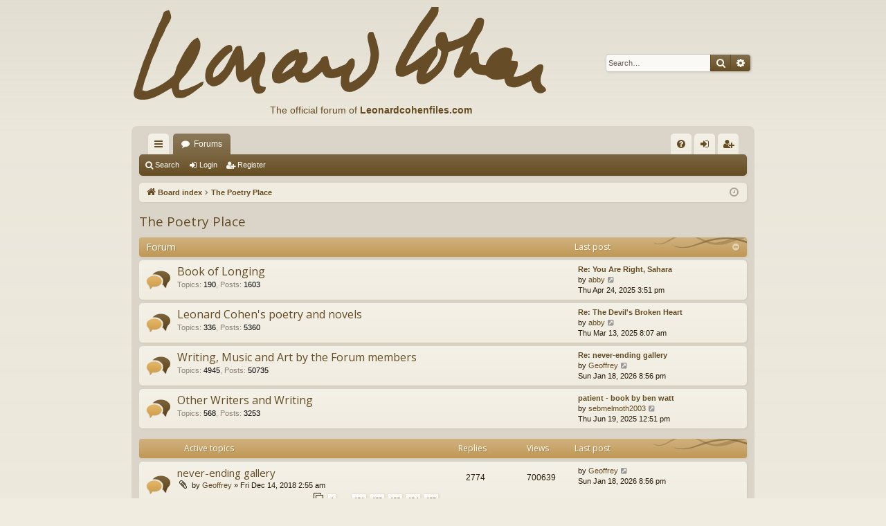

--- FILE ---
content_type: text/html; charset=UTF-8
request_url: https://leonardcohenforum.com/viewforum.php?f=24&sid=24e2625be0e70c4dbc5c5d27627b679c
body_size: 13138
content:
<!DOCTYPE html>
<html dir="ltr" lang="en-gb">
<head>
<meta charset="utf-8" />
<meta http-equiv="X-UA-Compatible" content="IE=edge">
<meta name="viewport" content="width=device-width, initial-scale=1" />

<title>The Poetry Place - leonardcohenforum.com</title>





	<link rel="canonical" href="http://www.leonardcohenforum.com/viewforum.php?f=24">

<!--
	phpBB style name: latte
	Based on style:   prosilver
	Original author:  Arty ( https://www.artodia.com )
	Modified by: 	  MrGaby
-->

<script>
	WebFontConfig = {
		google: {
			families: ['Open+Sans:300,300i,400,400i,600,600i,700,700i,800,800i&subset=cyrillic,cyrillic-ext,greek,greek-ext,latin-ext,vietnamese']
		}
	};

	(function(d) {
		var wf = d.createElement('script'), s = d.scripts[0];
		wf.src = 'https://ajax.googleapis.com/ajax/libs/webfont/1.5.18/webfont.js';
		wf.async = true;
		s.parentNode.insertBefore(wf, s);
	})(document);
</script>

<link href="https://maxcdn.bootstrapcdn.com/font-awesome/4.7.0/css/font-awesome.min.css" rel="stylesheet">
<link href="./styles/latte/theme/stylesheet.css?assets_version=48" rel="stylesheet">




<!--[if lte IE 9]>
	<link href="./styles/latte/theme/tweaks.css?assets_version=48" rel="stylesheet">
<![endif]-->





</head>
<body id="phpbb" class="nojs notouch section-viewforum ltr " data-online-text="Online">


	<a id="top" class="top-anchor" accesskey="t"></a>
	<div id="page-header" class="page-width">
		<div class="headerbar" role="banner">
					<div class="inner">

			<div id="site-description" class="site-description">
				<a id="logo" class="logo" href="./index.php?sid=c5039ac4f464c41e70c112cfb370f91e" title="Board index">
					<img src="./styles/latte/theme/images/logo.png" data-src-hd="./styles/latte/theme/images/logo_hd.png" alt="leonardcohenforum.com"/>
				</a>
                                <div style='position:absolute;top:150px;left:200px;font-size:14px;color:#654c22;'>The official forum of <a
href='http://www.leonardcohenfiles.com'><b>Leonardcohenfiles.com</b></a>
</div>


				<p class="sitename">leonardcohenforum.com</p>
				<p></p>
				<p class="skiplink"><a href="#start_here">Skip to content</a></p>
			</div>

															<div id="search-box" class="search-box search-header" role="search">
				<form action="./search.php?sid=c5039ac4f464c41e70c112cfb370f91e" method="get" id="search">
				<fieldset>
					<input name="keywords" id="keywords" type="search" maxlength="128" title="Search for keywords" class="inputbox search tiny" size="20" value="" placeholder="Search…" />
					<button class="button button-search" type="submit" title="Search">
						<i class="icon fa-search fa-fw" aria-hidden="true"></i><span class="sr-only">Search</span>
					</button>
					<a href="./search.php?sid=c5039ac4f464c41e70c112cfb370f91e" class="button button-search-end" title="Advanced search">
						<i class="icon fa-cog fa-fw" aria-hidden="true"></i><span class="sr-only">Advanced search</span>
					</a>
					<input type="hidden" name="sid" value="c5039ac4f464c41e70c112cfb370f91e" />

				</fieldset>
				</form>
			</div>
									
			</div>
					</div>

</div>
<div id="wrap" class="page-width">
<div>

				


<div class="navbar tabbed not-static" role="navigation">
	<div class="inner page-width">
		<div class="nav-tabs" data-current-page="viewforum">
			<ul class="leftside">
				<li id="quick-links" class="quick-links tab responsive-menu dropdown-container">
					<a href="#" class="nav-link dropdown-trigger">Quick links</a>
					<div class="dropdown">
						<div class="pointer"><div class="pointer-inner"></div></div>
						<ul class="dropdown-contents" role="menu">
								
			<li class="separator"></li>
													<li>
								<a href="./search.php?search_id=unanswered&amp;sid=c5039ac4f464c41e70c112cfb370f91e" role="menuitem">
									<i class="icon fa-file-o fa-fw icon-gray" aria-hidden="true"></i><span>Unanswered topics</span>
								</a>
							</li>
							<li>
								<a href="./search.php?search_id=active_topics&amp;sid=c5039ac4f464c41e70c112cfb370f91e" role="menuitem">
									<i class="icon fa-file-o fa-fw icon-blue" aria-hidden="true"></i><span>Active topics</span>
								</a>
							</li>
							<li class="separator"></li>
							<li>
								<a href="./search.php?sid=c5039ac4f464c41e70c112cfb370f91e" role="menuitem">
									<i class="icon fa-search fa-fw" aria-hidden="true"></i><span>Search</span>
								</a>
							</li>	
	
													</ul>
					</div>
				</li>
												<li class="tab forums selected" data-responsive-class="small-icon icon-forums">
					<a class="nav-link" href="./index.php?sid=c5039ac4f464c41e70c112cfb370f91e">Forums</a>
				</li>
											</ul>
			<ul class="rightside" role="menu">
								<li class="tab faq" data-select-match="faq" data-responsive-class="small-icon icon-faq">
					<a class="nav-link" href="/app.php/help/faq?sid=c5039ac4f464c41e70c112cfb370f91e" rel="help" title="Frequently Asked Questions" role="menuitem">
						<i class="icon fa-question-circle fa-fw" aria-hidden="true"></i><span>FAQ</span>
					</a>
				</li>
																									<li class="tab login"  data-skip-responsive="true" data-select-match="login"><a class="nav-link" href="./ucp.php?mode=login&amp;redirect=viewforum.php%3Ff%3D24&amp;sid=c5039ac4f464c41e70c112cfb370f91e" title="Login" accesskey="x" role="menuitem">Login</a></li>
											<li class="tab register" data-skip-responsive="true" data-select-match="register"><a class="nav-link" href="./ucp.php?mode=register&amp;sid=c5039ac4f464c41e70c112cfb370f91e" role="menuitem">Register</a></li>
																	</ul>
		</div>
	</div>
</div>

<div class="navbar secondary">
	<ul role="menubar">
											<li class="small-icon icon-search"><a href="./search.php?sid=c5039ac4f464c41e70c112cfb370f91e">Search</a></li>
														<li class="small-icon icon-login"><a href="./ucp.php?mode=login&amp;redirect=viewforum.php%3Ff%3D24&amp;sid=c5039ac4f464c41e70c112cfb370f91e" title="Login">Login</a></li>
									<li class="small-icon icon-register"><a href="./ucp.php?mode=register&amp;sid=c5039ac4f464c41e70c112cfb370f91e">Register</a></li>
									
			</ul>
</div>

	<div class="navbar">
	<ul id="nav-breadcrumbs" class="nav-breadcrumbs linklist navlinks" role="menubar">
				
		
		<li class="breadcrumbs" itemscope itemtype="https://schema.org/BreadcrumbList">

			
						<span class="crumb" itemtype="https://schema.org/ListItem" itemprop="itemListElement" itemscope><a itemprop="item" href="./index.php?sid=c5039ac4f464c41e70c112cfb370f91e" accesskey="h" data-navbar-reference="index"><i class="icon fa-home fa-fw"></i><span itemprop="name">Board index</span></a><meta itemprop="position" content="1" /></span>

									
						<span class="crumb" itemtype="https://schema.org/ListItem" itemprop="itemListElement" itemscope data-forum-id="24"><a itemprop="item" href="./viewforum.php?f=24&amp;sid=c5039ac4f464c41e70c112cfb370f91e"><span itemprop="name">The Poetry Place</span></a><meta itemprop="position" content="2" /></span>
						
			
		</li>

		
		
			<li class="rightside responsive-search">
				<a href="./search.php?sid=c5039ac4f464c41e70c112cfb370f91e" title="View the advanced search options" role="menuitem">
					<i class="icon fa-search fa-fw" aria-hidden="true"></i><span class="sr-only">Search</span>
				</a>
			</li>
				<li class="rightside dropdown-container icon-only">
			<a href="#" class="dropdown-trigger time" title="It is currently Tue Jan 20, 2026 12:10 pm"><i class="fa fa-clock-o"></i></a>
			<div class="dropdown">
				<div class="pointer"><div class="pointer-inner"></div></div>
				<ul class="dropdown-contents">
					<li>It is currently Tue Jan 20, 2026 12:10 pm</li>
					<li>All times are <span title="UTC+3">UTC+03:00</span></li>
				</ul>
			</div>
		</li>
	</ul>
</div>

		</div>


	
	<a id="start_here" class="top-anchor"></a>
	<div id="page-body" class="page-body" role="main">
		
		
		<h2 class="forum-title"><a href="./viewforum.php?f=24&amp;sid=c5039ac4f464c41e70c112cfb370f91e">The Poetry Place</a></h2>


	
	
				<div class="forabg category-19 elegant" data-hide-description="1">
			<div class="inner">
			<ul class="topiclist">
				<li class="header">
										<dl class="row-item">
						<dt><div class="list-inner">Forum</div></dt>
												<dd class="lastpost"><span>Last post</span></dd>
					</dl>
									</li>
			</ul>
			<ul class="topiclist forums">
		
					<li class="row forum-19">
									<dl class="row-item forum_read elegant-row">
				<dt title="No unread posts">
										<div class="list-inner">
																		<a href="./viewforum.php?f=19&amp;sid=c5039ac4f464c41e70c112cfb370f91e" class="forumtitle" data-id="19">Book of Longing</a>
						<div class="forum-description">Everything about Leonard's 2006 book of poetry and Anjani's album</div>													<div class="forum-statistics">
					<span class="dfn">Topics</span>: <span class="value">190</span><span class="comma">, </span>
					<span class="dfn">Posts</span>: <span class="value">1603</span>
				</div>
						
												
																										<div class="forum-lastpost" style="display: none;">
								<span><strong>Last post:</strong> <a href="./viewtopic.php?p=383123&amp;sid=c5039ac4f464c41e70c112cfb370f91e#p383123" title="Re: You Are Right, Sahara" class="lastsubject">Re: You Are Right, Sahara</a></span>
								<span>by <a href="./memberlist.php?mode=viewprofile&amp;u=5323&amp;sid=c5039ac4f464c41e70c112cfb370f91e" class="username">abby</a>, Thu Apr 24, 2025 3:51 pm</span>
							</div>
																		</div>
				</dt>
														<dd class="lastpost">
						<span>
							
															<dfn>Last post</dfn>
																										<a href="./viewtopic.php?p=383123&amp;sid=c5039ac4f464c41e70c112cfb370f91e#p383123" title="Re: You Are Right, Sahara" class="lastsubject">Re: You Are Right, Sahara</a> <br />
																	by <a href="./memberlist.php?mode=viewprofile&amp;u=5323&amp;sid=c5039ac4f464c41e70c112cfb370f91e" class="username">abby</a>																	<a href="./viewtopic.php?p=383123&amp;sid=c5039ac4f464c41e70c112cfb370f91e#p383123" title="View the latest post">
										<i class="icon fa-external-link-square fa-fw icon-lightgray icon-md" aria-hidden="true"></i><span class="sr-only">View the latest post</span>
									</a>
																<br /><time datetime="2025-04-24T12:51:04+00:00">Thu Apr 24, 2025 3:51 pm</time>
													</span>
					</dd>
							</dl>
					</li>
			
	
	
			
					<li class="row forum-10">
									<dl class="row-item forum_read elegant-row">
				<dt title="No unread posts">
										<div class="list-inner">
																		<a href="./viewforum.php?f=10&amp;sid=c5039ac4f464c41e70c112cfb370f91e" class="forumtitle" data-id="10">Leonard Cohen's poetry and novels</a>
						<div class="forum-description">Debate on Leonard Cohen's poetry (and novels), both published and unpublished. Song lyrics may also be discussed here.</div>													<div class="forum-statistics">
					<span class="dfn">Topics</span>: <span class="value">336</span><span class="comma">, </span>
					<span class="dfn">Posts</span>: <span class="value">5360</span>
				</div>
						
												
																										<div class="forum-lastpost" style="display: none;">
								<span><strong>Last post:</strong> <a href="./viewtopic.php?p=382932&amp;sid=c5039ac4f464c41e70c112cfb370f91e#p382932" title="Re: The Devil's Broken Heart" class="lastsubject">Re: The Devil's Broken Heart</a></span>
								<span>by <a href="./memberlist.php?mode=viewprofile&amp;u=5323&amp;sid=c5039ac4f464c41e70c112cfb370f91e" class="username">abby</a>, Thu Mar 13, 2025 8:07 am</span>
							</div>
																		</div>
				</dt>
														<dd class="lastpost">
						<span>
							
															<dfn>Last post</dfn>
																										<a href="./viewtopic.php?p=382932&amp;sid=c5039ac4f464c41e70c112cfb370f91e#p382932" title="Re: The Devil's Broken Heart" class="lastsubject">Re: The Devil's Broken Heart</a> <br />
																	by <a href="./memberlist.php?mode=viewprofile&amp;u=5323&amp;sid=c5039ac4f464c41e70c112cfb370f91e" class="username">abby</a>																	<a href="./viewtopic.php?p=382932&amp;sid=c5039ac4f464c41e70c112cfb370f91e#p382932" title="View the latest post">
										<i class="icon fa-external-link-square fa-fw icon-lightgray icon-md" aria-hidden="true"></i><span class="sr-only">View the latest post</span>
									</a>
																<br /><time datetime="2025-03-13T05:07:31+00:00">Thu Mar 13, 2025 8:07 am</time>
													</span>
					</dd>
							</dl>
					</li>
			
	
	
			
					<li class="row forum-11">
									<dl class="row-item forum_read elegant-row">
				<dt title="No unread posts">
										<div class="list-inner">
																		<a href="./viewforum.php?f=11&amp;sid=c5039ac4f464c41e70c112cfb370f91e" class="forumtitle" data-id="11">Writing, Music and Art by the Forum members</a>
						<div class="forum-description">This is for your own works!!!</div>													<div class="forum-statistics">
					<span class="dfn">Topics</span>: <span class="value">4945</span><span class="comma">, </span>
					<span class="dfn">Posts</span>: <span class="value">50735</span>
				</div>
						
												
																										<div class="forum-lastpost" style="display: none;">
								<span><strong>Last post:</strong> <a href="./viewtopic.php?p=384170&amp;sid=c5039ac4f464c41e70c112cfb370f91e#p384170" title="Re: never-ending gallery" class="lastsubject">Re: never-ending gallery</a></span>
								<span>by <a href="./memberlist.php?mode=viewprofile&amp;u=1865&amp;sid=c5039ac4f464c41e70c112cfb370f91e" class="username">Geoffrey</a>, Sun Jan 18, 2026 8:56 pm</span>
							</div>
																		</div>
				</dt>
														<dd class="lastpost">
						<span>
							
															<dfn>Last post</dfn>
																										<a href="./viewtopic.php?p=384170&amp;sid=c5039ac4f464c41e70c112cfb370f91e#p384170" title="Re: never-ending gallery" class="lastsubject">Re: never-ending gallery</a> <br />
																	by <a href="./memberlist.php?mode=viewprofile&amp;u=1865&amp;sid=c5039ac4f464c41e70c112cfb370f91e" class="username">Geoffrey</a>																	<a href="./viewtopic.php?p=384170&amp;sid=c5039ac4f464c41e70c112cfb370f91e#p384170" title="View the latest post">
										<i class="icon fa-external-link-square fa-fw icon-lightgray icon-md" aria-hidden="true"></i><span class="sr-only">View the latest post</span>
									</a>
																<br /><time datetime="2026-01-18T17:56:20+00:00">Sun Jan 18, 2026 8:56 pm</time>
													</span>
					</dd>
							</dl>
					</li>
			
	
	
			
					<li class="row forum-16">
									<dl class="row-item forum_read elegant-row">
				<dt title="No unread posts">
										<div class="list-inner">
																		<a href="./viewforum.php?f=16&amp;sid=c5039ac4f464c41e70c112cfb370f91e" class="forumtitle" data-id="16">Other Writers and Writing</a>
						<div class="forum-description">This section is for any other poetry-related topics</div>													<div class="forum-statistics">
					<span class="dfn">Topics</span>: <span class="value">568</span><span class="comma">, </span>
					<span class="dfn">Posts</span>: <span class="value">3253</span>
				</div>
						
												
																										<div class="forum-lastpost" style="display: none;">
								<span><strong>Last post:</strong> <a href="./viewtopic.php?p=383366&amp;sid=c5039ac4f464c41e70c112cfb370f91e#p383366" title="patient - book by ben watt" class="lastsubject">patient - book by ben watt</a></span>
								<span>by <a href="./memberlist.php?mode=viewprofile&amp;u=11191&amp;sid=c5039ac4f464c41e70c112cfb370f91e" class="username">sebmelmoth2003</a>, Thu Jun 19, 2025 12:51 pm</span>
							</div>
																		</div>
				</dt>
														<dd class="lastpost">
						<span>
							
															<dfn>Last post</dfn>
																										<a href="./viewtopic.php?p=383366&amp;sid=c5039ac4f464c41e70c112cfb370f91e#p383366" title="patient - book by ben watt" class="lastsubject">patient - book by ben watt</a> <br />
																	by <a href="./memberlist.php?mode=viewprofile&amp;u=11191&amp;sid=c5039ac4f464c41e70c112cfb370f91e" class="username">sebmelmoth2003</a>																	<a href="./viewtopic.php?p=383366&amp;sid=c5039ac4f464c41e70c112cfb370f91e#p383366" title="View the latest post">
										<i class="icon fa-external-link-square fa-fw icon-lightgray icon-md" aria-hidden="true"></i><span class="sr-only">View the latest post</span>
									</a>
																<br /><time datetime="2025-06-19T09:51:26+00:00">Thu Jun 19, 2025 12:51 pm</time>
													</span>
					</dd>
							</dl>
					</li>
			
				</ul>

			</div>
		</div>
		





	
			<div class="forumbg">
		<div class="inner">
		<ul class="topiclist">
			<li class="header">
				<dl class="row-item">
					<dt id="active_topics"><div class="list-inner">Active topics</div></dt>
					<dd class="posts">Replies</dd>
					<dd class="views">Views</dd>
					<dd class="lastpost"><span>Last post</span></dd>
				</dl>
			</li>
		</ul>
		<ul class="topiclist topics">
	
				<li class="row bg1">
						<dl class="row-item topic_read_hot">
				<dt title="No unread posts">
										<div class="list-inner">
																		<a href="./viewtopic.php?t=38340&amp;sid=c5039ac4f464c41e70c112cfb370f91e" class="topictitle">never-ending gallery</a>																								<br />
												
												<div class="responsive-show" style="display: none;">
							Last post by <a href="./memberlist.php?mode=viewprofile&amp;u=1865&amp;sid=c5039ac4f464c41e70c112cfb370f91e" class="username">Geoffrey</a> &laquo; <a href="./viewtopic.php?p=384170&amp;sid=c5039ac4f464c41e70c112cfb370f91e#p384170" title="Go to last post"><time datetime="2026-01-18T17:56:20+00:00">Sun Jan 18, 2026 8:56 pm</time></a>
													</div>
														<span class="responsive-show left-box" style="display: none;">Replies: <strong>2774</strong></span>
													
						<div class="topic-poster responsive-hide left-box">
														<i class="icon fa-paperclip fa-fw" aria-hidden="true"></i>														by <a href="./memberlist.php?mode=viewprofile&amp;u=1865&amp;sid=c5039ac4f464c41e70c112cfb370f91e" class="username">Geoffrey</a> &raquo; <time datetime="2018-12-13T23:55:05+00:00">Fri Dec 14, 2018 2:55 am</time>
																				</div>
												<div class="pagination">
							<span><i class="icon fa-clone fa-fw" aria-hidden="true"></i></span>
							<ul>
															<li><a class="button" href="./viewtopic.php?t=38340&amp;sid=c5039ac4f464c41e70c112cfb370f91e">1</a></li>
																							<li class="ellipsis"><span>…</span></li>
																							<li><a class="button" href="./viewtopic.php?t=38340&amp;sid=c5039ac4f464c41e70c112cfb370f91e&amp;start=2700">181</a></li>
																							<li><a class="button" href="./viewtopic.php?t=38340&amp;sid=c5039ac4f464c41e70c112cfb370f91e&amp;start=2715">182</a></li>
																							<li><a class="button" href="./viewtopic.php?t=38340&amp;sid=c5039ac4f464c41e70c112cfb370f91e&amp;start=2730">183</a></li>
																							<li><a class="button" href="./viewtopic.php?t=38340&amp;sid=c5039ac4f464c41e70c112cfb370f91e&amp;start=2745">184</a></li>
																							<li><a class="button" href="./viewtopic.php?t=38340&amp;sid=c5039ac4f464c41e70c112cfb370f91e&amp;start=2760">185</a></li>
																																													</ul>
						</div>
						
											</div>
				</dt>
				<dd class="posts">2774 <dfn>Replies</dfn></dd>
				<dd class="views">700639 <dfn>Views</dfn></dd>
				<dd class="lastpost">
					<span><dfn>Last post </dfn>by <a href="./memberlist.php?mode=viewprofile&amp;u=1865&amp;sid=c5039ac4f464c41e70c112cfb370f91e" class="username">Geoffrey</a>													<a href="./viewtopic.php?p=384170&amp;sid=c5039ac4f464c41e70c112cfb370f91e#p384170" title="Go to last post">
								<i class="icon fa-external-link-square fa-fw icon-lightgray icon-md" aria-hidden="true"></i><span class="sr-only"></span>
							</a>
												<br /><time datetime="2026-01-18T17:56:20+00:00">Sun Jan 18, 2026 8:56 pm</time>
					</span>
				</dd>
			</dl>
					</li>
		
	

	
	
				<li class="row bg2">
						<dl class="row-item topic_read">
				<dt title="No unread posts">
										<div class="list-inner">
																		<a href="./viewtopic.php?t=39158&amp;sid=c5039ac4f464c41e70c112cfb370f91e" class="topictitle">unforgettable words</a>																								<br />
												
												<div class="responsive-show" style="display: none;">
							Last post by <a href="./memberlist.php?mode=viewprofile&amp;u=75163&amp;sid=c5039ac4f464c41e70c112cfb370f91e" class="username">borovfriss</a> &laquo; <a href="./viewtopic.php?p=384106&amp;sid=c5039ac4f464c41e70c112cfb370f91e#p384106" title="Go to last post"><time datetime="2025-12-25T21:25:14+00:00">Fri Dec 26, 2025 12:25 am</time></a>
													</div>
														<span class="responsive-show left-box" style="display: none;">Replies: <strong>11</strong></span>
													
						<div class="topic-poster responsive-hide left-box">
														<i class="icon fa-paperclip fa-fw" aria-hidden="true"></i>														by <a href="./memberlist.php?mode=viewprofile&amp;u=71893&amp;sid=c5039ac4f464c41e70c112cfb370f91e" class="username">solongleonard</a> &raquo; <time datetime="2021-01-20T22:34:53+00:00">Thu Jan 21, 2021 1:34 am</time>
																				</div>
						
											</div>
				</dt>
				<dd class="posts">11 <dfn>Replies</dfn></dd>
				<dd class="views">11552 <dfn>Views</dfn></dd>
				<dd class="lastpost">
					<span><dfn>Last post </dfn>by <a href="./memberlist.php?mode=viewprofile&amp;u=75163&amp;sid=c5039ac4f464c41e70c112cfb370f91e" class="username">borovfriss</a>													<a href="./viewtopic.php?p=384106&amp;sid=c5039ac4f464c41e70c112cfb370f91e#p384106" title="Go to last post">
								<i class="icon fa-external-link-square fa-fw icon-lightgray icon-md" aria-hidden="true"></i><span class="sr-only"></span>
							</a>
												<br /><time datetime="2025-12-25T21:25:14+00:00">Fri Dec 26, 2025 12:25 am</time>
					</span>
				</dd>
			</dl>
					</li>
		
	

	
	
				<li class="row bg1">
						<dl class="row-item topic_read">
				<dt title="No unread posts">
										<div class="list-inner">
																		<a href="./viewtopic.php?t=40140&amp;sid=c5039ac4f464c41e70c112cfb370f91e" class="topictitle">Life After 40</a>																								<br />
												
												<div class="responsive-show" style="display: none;">
							Last post by <a href="./memberlist.php?mode=viewprofile&amp;u=208&amp;sid=c5039ac4f464c41e70c112cfb370f91e" class="username">elazar</a> &laquo; <a href="./viewtopic.php?p=383622&amp;sid=c5039ac4f464c41e70c112cfb370f91e#p383622" title="Go to last post"><time datetime="2025-09-02T19:01:04+00:00">Tue Sep 02, 2025 10:01 pm</time></a>
													</div>
													
						<div class="topic-poster responsive-hide left-box">
																												by <a href="./memberlist.php?mode=viewprofile&amp;u=208&amp;sid=c5039ac4f464c41e70c112cfb370f91e" class="username">elazar</a> &raquo; <time datetime="2025-09-02T19:01:04+00:00">Tue Sep 02, 2025 10:01 pm</time>
																				</div>
						
											</div>
				</dt>
				<dd class="posts">0 <dfn>Replies</dfn></dd>
				<dd class="views">1058 <dfn>Views</dfn></dd>
				<dd class="lastpost">
					<span><dfn>Last post </dfn>by <a href="./memberlist.php?mode=viewprofile&amp;u=208&amp;sid=c5039ac4f464c41e70c112cfb370f91e" class="username">elazar</a>													<a href="./viewtopic.php?p=383622&amp;sid=c5039ac4f464c41e70c112cfb370f91e#p383622" title="Go to last post">
								<i class="icon fa-external-link-square fa-fw icon-lightgray icon-md" aria-hidden="true"></i><span class="sr-only"></span>
							</a>
												<br /><time datetime="2025-09-02T19:01:04+00:00">Tue Sep 02, 2025 10:01 pm</time>
					</span>
				</dd>
			</dl>
					</li>
		
	

	
	
				<li class="row bg2">
						<dl class="row-item topic_read_hot">
				<dt title="No unread posts">
										<div class="list-inner">
																		<a href="./viewtopic.php?t=39164&amp;sid=c5039ac4f464c41e70c112cfb370f91e" class="topictitle">My Bass Driven Music</a>																								<br />
												
												<div class="responsive-show" style="display: none;">
							Last post by <a href="./memberlist.php?mode=viewprofile&amp;u=70495&amp;sid=c5039ac4f464c41e70c112cfb370f91e" class="username">PaulWadeHaddad</a> &laquo; <a href="./viewtopic.php?p=383615&amp;sid=c5039ac4f464c41e70c112cfb370f91e#p383615" title="Go to last post"><time datetime="2025-08-31T22:07:29+00:00">Mon Sep 01, 2025 1:07 am</time></a>
													</div>
														<span class="responsive-show left-box" style="display: none;">Replies: <strong>34</strong></span>
													
						<div class="topic-poster responsive-hide left-box">
																												by <a href="./memberlist.php?mode=viewprofile&amp;u=70495&amp;sid=c5039ac4f464c41e70c112cfb370f91e" class="username">PaulWadeHaddad</a> &raquo; <time datetime="2021-01-24T02:59:31+00:00">Sun Jan 24, 2021 5:59 am</time>
																				</div>
												<div class="pagination">
							<span><i class="icon fa-clone fa-fw" aria-hidden="true"></i></span>
							<ul>
															<li><a class="button" href="./viewtopic.php?t=39164&amp;sid=c5039ac4f464c41e70c112cfb370f91e">1</a></li>
																							<li><a class="button" href="./viewtopic.php?t=39164&amp;sid=c5039ac4f464c41e70c112cfb370f91e&amp;start=15">2</a></li>
																							<li><a class="button" href="./viewtopic.php?t=39164&amp;sid=c5039ac4f464c41e70c112cfb370f91e&amp;start=30">3</a></li>
																																													</ul>
						</div>
						
											</div>
				</dt>
				<dd class="posts">34 <dfn>Replies</dfn></dd>
				<dd class="views">27518 <dfn>Views</dfn></dd>
				<dd class="lastpost">
					<span><dfn>Last post </dfn>by <a href="./memberlist.php?mode=viewprofile&amp;u=70495&amp;sid=c5039ac4f464c41e70c112cfb370f91e" class="username">PaulWadeHaddad</a>													<a href="./viewtopic.php?p=383615&amp;sid=c5039ac4f464c41e70c112cfb370f91e#p383615" title="Go to last post">
								<i class="icon fa-external-link-square fa-fw icon-lightgray icon-md" aria-hidden="true"></i><span class="sr-only"></span>
							</a>
												<br /><time datetime="2025-08-31T22:07:29+00:00">Mon Sep 01, 2025 1:07 am</time>
					</span>
				</dd>
			</dl>
					</li>
		
	

	
	
				<li class="row bg1">
						<dl class="row-item topic_read">
				<dt title="No unread posts">
										<div class="list-inner">
																		<a href="./viewtopic.php?t=40026&amp;sid=c5039ac4f464c41e70c112cfb370f91e" class="topictitle">Another recycled poem</a>																								<br />
												
												<div class="responsive-show" style="display: none;">
							Last post by <a href="./memberlist.php?mode=viewprofile&amp;u=75299&amp;sid=c5039ac4f464c41e70c112cfb370f91e" class="username">samytr</a> &laquo; <a href="./viewtopic.php?p=383434&amp;sid=c5039ac4f464c41e70c112cfb370f91e#p383434" title="Go to last post"><time datetime="2025-07-07T01:05:29+00:00">Mon Jul 07, 2025 4:05 am</time></a>
													</div>
														<span class="responsive-show left-box" style="display: none;">Replies: <strong>3</strong></span>
													
						<div class="topic-poster responsive-hide left-box">
														<i class="icon fa-paperclip fa-fw" aria-hidden="true"></i>														by <a href="./memberlist.php?mode=viewprofile&amp;u=9963&amp;sid=c5039ac4f464c41e70c112cfb370f91e" class="username">Gullivor</a> &raquo; <time datetime="2025-02-22T11:41:03+00:00">Sat Feb 22, 2025 2:41 pm</time>
																				</div>
						
											</div>
				</dt>
				<dd class="posts">3 <dfn>Replies</dfn></dd>
				<dd class="views">4812 <dfn>Views</dfn></dd>
				<dd class="lastpost">
					<span><dfn>Last post </dfn>by <a href="./memberlist.php?mode=viewprofile&amp;u=75299&amp;sid=c5039ac4f464c41e70c112cfb370f91e" class="username">samytr</a>													<a href="./viewtopic.php?p=383434&amp;sid=c5039ac4f464c41e70c112cfb370f91e#p383434" title="Go to last post">
								<i class="icon fa-external-link-square fa-fw icon-lightgray icon-md" aria-hidden="true"></i><span class="sr-only"></span>
							</a>
												<br /><time datetime="2025-07-07T01:05:29+00:00">Mon Jul 07, 2025 4:05 am</time>
					</span>
				</dd>
			</dl>
					</li>
		
	

	
	
				<li class="row bg2">
						<dl class="row-item topic_read">
				<dt title="No unread posts">
										<div class="list-inner">
																		<a href="./viewtopic.php?t=40092&amp;sid=c5039ac4f464c41e70c112cfb370f91e" class="topictitle">patient - book by ben watt</a>																								<br />
												
												<div class="responsive-show" style="display: none;">
							Last post by <a href="./memberlist.php?mode=viewprofile&amp;u=11191&amp;sid=c5039ac4f464c41e70c112cfb370f91e" class="username">sebmelmoth2003</a> &laquo; <a href="./viewtopic.php?p=383366&amp;sid=c5039ac4f464c41e70c112cfb370f91e#p383366" title="Go to last post"><time datetime="2025-06-19T09:51:26+00:00">Thu Jun 19, 2025 12:51 pm</time></a>
													</div>
													
						<div class="topic-poster responsive-hide left-box">
																												by <a href="./memberlist.php?mode=viewprofile&amp;u=11191&amp;sid=c5039ac4f464c41e70c112cfb370f91e" class="username">sebmelmoth2003</a> &raquo; <time datetime="2025-06-19T09:51:26+00:00">Thu Jun 19, 2025 12:51 pm</time>
																				</div>
						
											</div>
				</dt>
				<dd class="posts">0 <dfn>Replies</dfn></dd>
				<dd class="views">5287 <dfn>Views</dfn></dd>
				<dd class="lastpost">
					<span><dfn>Last post </dfn>by <a href="./memberlist.php?mode=viewprofile&amp;u=11191&amp;sid=c5039ac4f464c41e70c112cfb370f91e" class="username">sebmelmoth2003</a>													<a href="./viewtopic.php?p=383366&amp;sid=c5039ac4f464c41e70c112cfb370f91e#p383366" title="Go to last post">
								<i class="icon fa-external-link-square fa-fw icon-lightgray icon-md" aria-hidden="true"></i><span class="sr-only"></span>
							</a>
												<br /><time datetime="2025-06-19T09:51:26+00:00">Thu Jun 19, 2025 12:51 pm</time>
					</span>
				</dd>
			</dl>
					</li>
		
	

	
	
				<li class="row bg1">
						<dl class="row-item topic_read">
				<dt title="No unread posts">
										<div class="list-inner">
																		<a href="./viewtopic.php?t=40039&amp;sid=c5039ac4f464c41e70c112cfb370f91e" class="topictitle">Let's Write Our Own Leonard Cohen Epitaph</a>																								<br />
												
												<div class="responsive-show" style="display: none;">
							Last post by <a href="./memberlist.php?mode=viewprofile&amp;u=75280&amp;sid=c5039ac4f464c41e70c112cfb370f91e" class="username">koanesce</a> &laquo; <a href="./viewtopic.php?p=383333&amp;sid=c5039ac4f464c41e70c112cfb370f91e#p383333" title="Go to last post"><time datetime="2025-06-09T00:26:54+00:00">Mon Jun 09, 2025 3:26 am</time></a>
													</div>
														<span class="responsive-show left-box" style="display: none;">Replies: <strong>2</strong></span>
													
						<div class="topic-poster responsive-hide left-box">
																												by <a href="./memberlist.php?mode=viewprofile&amp;u=5323&amp;sid=c5039ac4f464c41e70c112cfb370f91e" class="username">abby</a> &raquo; <time datetime="2025-03-10T10:06:33+00:00">Mon Mar 10, 2025 1:06 pm</time>
																				</div>
						
											</div>
				</dt>
				<dd class="posts">2 <dfn>Replies</dfn></dd>
				<dd class="views">4028 <dfn>Views</dfn></dd>
				<dd class="lastpost">
					<span><dfn>Last post </dfn>by <a href="./memberlist.php?mode=viewprofile&amp;u=75280&amp;sid=c5039ac4f464c41e70c112cfb370f91e" class="username">koanesce</a>													<a href="./viewtopic.php?p=383333&amp;sid=c5039ac4f464c41e70c112cfb370f91e#p383333" title="Go to last post">
								<i class="icon fa-external-link-square fa-fw icon-lightgray icon-md" aria-hidden="true"></i><span class="sr-only"></span>
							</a>
												<br /><time datetime="2025-06-09T00:26:54+00:00">Mon Jun 09, 2025 3:26 am</time>
					</span>
				</dd>
			</dl>
					</li>
		
	

	
	
				<li class="row bg2">
						<dl class="row-item topic_read">
				<dt title="No unread posts">
										<div class="list-inner">
																		<a href="./viewtopic.php?t=40049&amp;sid=c5039ac4f464c41e70c112cfb370f91e" class="topictitle">Jimbo - My Man in the chair</a>																								<br />
												
												<div class="responsive-show" style="display: none;">
							Last post by <a href="./memberlist.php?mode=viewprofile&amp;u=13187&amp;sid=c5039ac4f464c41e70c112cfb370f91e" class="username">AlanM</a> &laquo; <a href="./viewtopic.php?p=383308&amp;sid=c5039ac4f464c41e70c112cfb370f91e#p383308" title="Go to last post"><time datetime="2025-06-04T12:14:16+00:00">Wed Jun 04, 2025 3:14 pm</time></a>
													</div>
														<span class="responsive-show left-box" style="display: none;">Replies: <strong>21</strong></span>
													
						<div class="topic-poster responsive-hide left-box">
																												by <a href="./memberlist.php?mode=viewprofile&amp;u=75216&amp;sid=c5039ac4f464c41e70c112cfb370f91e" class="username">Jimbos son</a> &raquo; <time datetime="2025-03-31T01:07:12+00:00">Mon Mar 31, 2025 4:07 am</time>
																				</div>
												<div class="pagination">
							<span><i class="icon fa-clone fa-fw" aria-hidden="true"></i></span>
							<ul>
															<li><a class="button" href="./viewtopic.php?t=40049&amp;sid=c5039ac4f464c41e70c112cfb370f91e">1</a></li>
																							<li><a class="button" href="./viewtopic.php?t=40049&amp;sid=c5039ac4f464c41e70c112cfb370f91e&amp;start=15">2</a></li>
																																													</ul>
						</div>
						
											</div>
				</dt>
				<dd class="posts">21 <dfn>Replies</dfn></dd>
				<dd class="views">7020 <dfn>Views</dfn></dd>
				<dd class="lastpost">
					<span><dfn>Last post </dfn>by <a href="./memberlist.php?mode=viewprofile&amp;u=13187&amp;sid=c5039ac4f464c41e70c112cfb370f91e" class="username">AlanM</a>													<a href="./viewtopic.php?p=383308&amp;sid=c5039ac4f464c41e70c112cfb370f91e#p383308" title="Go to last post">
								<i class="icon fa-external-link-square fa-fw icon-lightgray icon-md" aria-hidden="true"></i><span class="sr-only"></span>
							</a>
												<br /><time datetime="2025-06-04T12:14:16+00:00">Wed Jun 04, 2025 3:14 pm</time>
					</span>
				</dd>
			</dl>
					</li>
		
	

	
	
				<li class="row bg1">
						<dl class="row-item topic_read">
				<dt title="No unread posts">
										<div class="list-inner">
																		<a href="./viewtopic.php?t=40075&amp;sid=c5039ac4f464c41e70c112cfb370f91e" class="topictitle">The Adventures of Leonard: The Mysteries of Hydra</a>																								<br />
												
												<div class="responsive-show" style="display: none;">
							Last post by <a href="./memberlist.php?mode=viewprofile&amp;u=12825&amp;sid=c5039ac4f464c41e70c112cfb370f91e" class="username">Hartmut</a> &laquo; <a href="./viewtopic.php?p=383263&amp;sid=c5039ac4f464c41e70c112cfb370f91e#p383263" title="Go to last post"><time datetime="2025-05-20T00:21:28+00:00">Tue May 20, 2025 3:21 am</time></a>
													</div>
														<span class="responsive-show left-box" style="display: none;">Replies: <strong>1</strong></span>
													
						<div class="topic-poster responsive-hide left-box">
														<i class="icon fa-paperclip fa-fw" aria-hidden="true"></i>														by <a href="./memberlist.php?mode=viewprofile&amp;u=12825&amp;sid=c5039ac4f464c41e70c112cfb370f91e" class="username">Hartmut</a> &raquo; <time datetime="2025-05-20T00:20:33+00:00">Tue May 20, 2025 3:20 am</time>
																				</div>
						
											</div>
				</dt>
				<dd class="posts">1 <dfn>Replies</dfn></dd>
				<dd class="views">2125 <dfn>Views</dfn></dd>
				<dd class="lastpost">
					<span><dfn>Last post </dfn>by <a href="./memberlist.php?mode=viewprofile&amp;u=12825&amp;sid=c5039ac4f464c41e70c112cfb370f91e" class="username">Hartmut</a>													<a href="./viewtopic.php?p=383263&amp;sid=c5039ac4f464c41e70c112cfb370f91e#p383263" title="Go to last post">
								<i class="icon fa-external-link-square fa-fw icon-lightgray icon-md" aria-hidden="true"></i><span class="sr-only"></span>
							</a>
												<br /><time datetime="2025-05-20T00:21:28+00:00">Tue May 20, 2025 3:21 am</time>
					</span>
				</dd>
			</dl>
					</li>
		
	

	
	
				<li class="row bg2">
						<dl class="row-item topic_read">
				<dt title="No unread posts">
										<div class="list-inner">
																		<a href="./viewtopic.php?t=40058&amp;sid=c5039ac4f464c41e70c112cfb370f91e" class="topictitle">Henry Tozer-  cover of Famous Blue Raincoat</a>																								<br />
												
												<div class="responsive-show" style="display: none;">
							Last post by <a href="./memberlist.php?mode=viewprofile&amp;u=12825&amp;sid=c5039ac4f464c41e70c112cfb370f91e" class="username">Hartmut</a> &laquo; <a href="./viewtopic.php?p=383261&amp;sid=c5039ac4f464c41e70c112cfb370f91e#p383261" title="Go to last post"><time datetime="2025-05-20T00:11:48+00:00">Tue May 20, 2025 3:11 am</time></a>
													</div>
														<span class="responsive-show left-box" style="display: none;">Replies: <strong>3</strong></span>
													
						<div class="topic-poster responsive-hide left-box">
																												by <a href="./memberlist.php?mode=viewprofile&amp;u=5096&amp;sid=c5039ac4f464c41e70c112cfb370f91e" class="username">daka</a> &raquo; <time datetime="2025-04-16T21:59:44+00:00">Thu Apr 17, 2025 12:59 am</time>
																				</div>
						
											</div>
				</dt>
				<dd class="posts">3 <dfn>Replies</dfn></dd>
				<dd class="views">3760 <dfn>Views</dfn></dd>
				<dd class="lastpost">
					<span><dfn>Last post </dfn>by <a href="./memberlist.php?mode=viewprofile&amp;u=12825&amp;sid=c5039ac4f464c41e70c112cfb370f91e" class="username">Hartmut</a>													<a href="./viewtopic.php?p=383261&amp;sid=c5039ac4f464c41e70c112cfb370f91e#p383261" title="Go to last post">
								<i class="icon fa-external-link-square fa-fw icon-lightgray icon-md" aria-hidden="true"></i><span class="sr-only"></span>
							</a>
												<br /><time datetime="2025-05-20T00:11:48+00:00">Tue May 20, 2025 3:11 am</time>
					</span>
				</dd>
			</dl>
					</li>
		
	

	
	
				<li class="row bg1">
						<dl class="row-item topic_read">
				<dt title="No unread posts">
										<div class="list-inner">
																		<a href="./viewtopic.php?t=40070&amp;sid=c5039ac4f464c41e70c112cfb370f91e" class="topictitle">A Lament</a>																								<br />
												
												<div class="responsive-show" style="display: none;">
							Last post by <a href="./memberlist.php?mode=viewprofile&amp;u=12825&amp;sid=c5039ac4f464c41e70c112cfb370f91e" class="username">Hartmut</a> &laquo; <a href="./viewtopic.php?p=383260&amp;sid=c5039ac4f464c41e70c112cfb370f91e#p383260" title="Go to last post"><time datetime="2025-05-20T00:05:58+00:00">Tue May 20, 2025 3:05 am</time></a>
													</div>
														<span class="responsive-show left-box" style="display: none;">Replies: <strong>1</strong></span>
													
						<div class="topic-poster responsive-hide left-box">
																												by <a href="./memberlist.php?mode=viewprofile&amp;u=72051&amp;sid=c5039ac4f464c41e70c112cfb370f91e" class="username">bobbyjmorris</a> &raquo; <time datetime="2025-05-15T01:09:24+00:00">Thu May 15, 2025 4:09 am</time>
																				</div>
						
											</div>
				</dt>
				<dd class="posts">1 <dfn>Replies</dfn></dd>
				<dd class="views">2016 <dfn>Views</dfn></dd>
				<dd class="lastpost">
					<span><dfn>Last post </dfn>by <a href="./memberlist.php?mode=viewprofile&amp;u=12825&amp;sid=c5039ac4f464c41e70c112cfb370f91e" class="username">Hartmut</a>													<a href="./viewtopic.php?p=383260&amp;sid=c5039ac4f464c41e70c112cfb370f91e#p383260" title="Go to last post">
								<i class="icon fa-external-link-square fa-fw icon-lightgray icon-md" aria-hidden="true"></i><span class="sr-only"></span>
							</a>
												<br /><time datetime="2025-05-20T00:05:58+00:00">Tue May 20, 2025 3:05 am</time>
					</span>
				</dd>
			</dl>
					</li>
		
	

	
	
				<li class="row bg2">
						<dl class="row-item topic_read_hot">
				<dt title="No unread posts">
										<div class="list-inner">
																		<a href="./viewtopic.php?t=7755&amp;sid=c5039ac4f464c41e70c112cfb370f91e" class="topictitle">You Are Right, Sahara</a>																								<br />
												
												<div class="responsive-show" style="display: none;">
							Last post by <a href="./memberlist.php?mode=viewprofile&amp;u=5323&amp;sid=c5039ac4f464c41e70c112cfb370f91e" class="username">abby</a> &laquo; <a href="./viewtopic.php?p=383123&amp;sid=c5039ac4f464c41e70c112cfb370f91e#p383123" title="Go to last post"><time datetime="2025-04-24T12:51:04+00:00">Thu Apr 24, 2025 3:51 pm</time></a>
													</div>
														<span class="responsive-show left-box" style="display: none;">Replies: <strong>58</strong></span>
													
						<div class="topic-poster responsive-hide left-box">
														<i class="icon fa-paperclip fa-fw" aria-hidden="true"></i>														by <span class="username">Diane</span> &raquo; <time datetime="2006-11-20T00:14:39+00:00">Mon Nov 20, 2006 3:14 am</time>
																				</div>
												<div class="pagination">
							<span><i class="icon fa-clone fa-fw" aria-hidden="true"></i></span>
							<ul>
															<li><a class="button" href="./viewtopic.php?t=7755&amp;sid=c5039ac4f464c41e70c112cfb370f91e">1</a></li>
																							<li><a class="button" href="./viewtopic.php?t=7755&amp;sid=c5039ac4f464c41e70c112cfb370f91e&amp;start=15">2</a></li>
																							<li><a class="button" href="./viewtopic.php?t=7755&amp;sid=c5039ac4f464c41e70c112cfb370f91e&amp;start=30">3</a></li>
																							<li><a class="button" href="./viewtopic.php?t=7755&amp;sid=c5039ac4f464c41e70c112cfb370f91e&amp;start=45">4</a></li>
																																													</ul>
						</div>
						
											</div>
				</dt>
				<dd class="posts">58 <dfn>Replies</dfn></dd>
				<dd class="views">82538 <dfn>Views</dfn></dd>
				<dd class="lastpost">
					<span><dfn>Last post </dfn>by <a href="./memberlist.php?mode=viewprofile&amp;u=5323&amp;sid=c5039ac4f464c41e70c112cfb370f91e" class="username">abby</a>													<a href="./viewtopic.php?p=383123&amp;sid=c5039ac4f464c41e70c112cfb370f91e#p383123" title="Go to last post">
								<i class="icon fa-external-link-square fa-fw icon-lightgray icon-md" aria-hidden="true"></i><span class="sr-only"></span>
							</a>
												<br /><time datetime="2025-04-24T12:51:04+00:00">Thu Apr 24, 2025 3:51 pm</time>
					</span>
				</dd>
			</dl>
					</li>
		
	

	
	
				<li class="row bg1">
						<dl class="row-item topic_read">
				<dt title="No unread posts">
										<div class="list-inner">
																		<a href="./viewtopic.php?t=40062&amp;sid=c5039ac4f464c41e70c112cfb370f91e" class="topictitle">Mary Magdalene Sings the Blues</a>																								<br />
												
												<div class="responsive-show" style="display: none;">
							Last post by <a href="./memberlist.php?mode=viewprofile&amp;u=5323&amp;sid=c5039ac4f464c41e70c112cfb370f91e" class="username">abby</a> &laquo; <a href="./viewtopic.php?p=383103&amp;sid=c5039ac4f464c41e70c112cfb370f91e#p383103" title="Go to last post"><time datetime="2025-04-21T21:03:40+00:00">Tue Apr 22, 2025 12:03 am</time></a>
													</div>
														<span class="responsive-show left-box" style="display: none;">Replies: <strong>1</strong></span>
													
						<div class="topic-poster responsive-hide left-box">
																												by <a href="./memberlist.php?mode=viewprofile&amp;u=9963&amp;sid=c5039ac4f464c41e70c112cfb370f91e" class="username">Gullivor</a> &raquo; <time datetime="2025-04-21T08:28:52+00:00">Mon Apr 21, 2025 11:28 am</time>
																				</div>
						
											</div>
				</dt>
				<dd class="posts">1 <dfn>Replies</dfn></dd>
				<dd class="views">2763 <dfn>Views</dfn></dd>
				<dd class="lastpost">
					<span><dfn>Last post </dfn>by <a href="./memberlist.php?mode=viewprofile&amp;u=5323&amp;sid=c5039ac4f464c41e70c112cfb370f91e" class="username">abby</a>													<a href="./viewtopic.php?p=383103&amp;sid=c5039ac4f464c41e70c112cfb370f91e#p383103" title="Go to last post">
								<i class="icon fa-external-link-square fa-fw icon-lightgray icon-md" aria-hidden="true"></i><span class="sr-only"></span>
							</a>
												<br /><time datetime="2025-04-21T21:03:40+00:00">Tue Apr 22, 2025 12:03 am</time>
					</span>
				</dd>
			</dl>
					</li>
		
	

	
	
				<li class="row bg2">
						<dl class="row-item topic_read">
				<dt title="No unread posts">
										<div class="list-inner">
																		<a href="./viewtopic.php?t=40032&amp;sid=c5039ac4f464c41e70c112cfb370f91e" class="topictitle">The Bully</a>																								<br />
												
												<div class="responsive-show" style="display: none;">
							Last post by <a href="./memberlist.php?mode=viewprofile&amp;u=9963&amp;sid=c5039ac4f464c41e70c112cfb370f91e" class="username">Gullivor</a> &laquo; <a href="./viewtopic.php?p=382949&amp;sid=c5039ac4f464c41e70c112cfb370f91e#p382949" title="Go to last post"><time datetime="2025-03-17T16:22:29+00:00">Mon Mar 17, 2025 7:22 pm</time></a>
													</div>
														<span class="responsive-show left-box" style="display: none;">Replies: <strong>8</strong></span>
													
						<div class="topic-poster responsive-hide left-box">
																												by <a href="./memberlist.php?mode=viewprofile&amp;u=5323&amp;sid=c5039ac4f464c41e70c112cfb370f91e" class="username">abby</a> &raquo; <time datetime="2025-03-01T11:52:41+00:00">Sat Mar 01, 2025 2:52 pm</time>
																				</div>
						
											</div>
				</dt>
				<dd class="posts">8 <dfn>Replies</dfn></dd>
				<dd class="views">6198 <dfn>Views</dfn></dd>
				<dd class="lastpost">
					<span><dfn>Last post </dfn>by <a href="./memberlist.php?mode=viewprofile&amp;u=9963&amp;sid=c5039ac4f464c41e70c112cfb370f91e" class="username">Gullivor</a>													<a href="./viewtopic.php?p=382949&amp;sid=c5039ac4f464c41e70c112cfb370f91e#p382949" title="Go to last post">
								<i class="icon fa-external-link-square fa-fw icon-lightgray icon-md" aria-hidden="true"></i><span class="sr-only"></span>
							</a>
												<br /><time datetime="2025-03-17T16:22:29+00:00">Mon Mar 17, 2025 7:22 pm</time>
					</span>
				</dd>
			</dl>
					</li>
		
	

	
	
				<li class="row bg1">
						<dl class="row-item topic_read">
				<dt title="No unread posts">
										<div class="list-inner">
																		<a href="./viewtopic.php?t=33222&amp;sid=c5039ac4f464c41e70c112cfb370f91e" class="topictitle">the very gravity</a>																								<br />
												
												<div class="responsive-show" style="display: none;">
							Last post by <a href="./memberlist.php?mode=viewprofile&amp;u=5323&amp;sid=c5039ac4f464c41e70c112cfb370f91e" class="username">abby</a> &laquo; <a href="./viewtopic.php?p=382933&amp;sid=c5039ac4f464c41e70c112cfb370f91e#p382933" title="Go to last post"><time datetime="2025-03-13T05:11:20+00:00">Thu Mar 13, 2025 8:11 am</time></a>
													</div>
														<span class="responsive-show left-box" style="display: none;">Replies: <strong>5</strong></span>
													
						<div class="topic-poster responsive-hide left-box">
																												by <a href="./memberlist.php?mode=viewprofile&amp;u=5323&amp;sid=c5039ac4f464c41e70c112cfb370f91e" class="username">abby</a> &raquo; <time datetime="2012-12-12T07:20:45+00:00">Wed Dec 12, 2012 10:20 am</time>
																				</div>
						
											</div>
				</dt>
				<dd class="posts">5 <dfn>Replies</dfn></dd>
				<dd class="views">14319 <dfn>Views</dfn></dd>
				<dd class="lastpost">
					<span><dfn>Last post </dfn>by <a href="./memberlist.php?mode=viewprofile&amp;u=5323&amp;sid=c5039ac4f464c41e70c112cfb370f91e" class="username">abby</a>													<a href="./viewtopic.php?p=382933&amp;sid=c5039ac4f464c41e70c112cfb370f91e#p382933" title="Go to last post">
								<i class="icon fa-external-link-square fa-fw icon-lightgray icon-md" aria-hidden="true"></i><span class="sr-only"></span>
							</a>
												<br /><time datetime="2025-03-13T05:11:20+00:00">Thu Mar 13, 2025 8:11 am</time>
					</span>
				</dd>
			</dl>
					</li>
		
	

	
	
				<li class="row bg2">
						<dl class="row-item topic_read">
				<dt title="No unread posts">
										<div class="list-inner">
																		<a href="./viewtopic.php?t=33070&amp;sid=c5039ac4f464c41e70c112cfb370f91e" class="topictitle">The Devil's Broken Heart</a>																								<br />
												
												<div class="responsive-show" style="display: none;">
							Last post by <a href="./memberlist.php?mode=viewprofile&amp;u=5323&amp;sid=c5039ac4f464c41e70c112cfb370f91e" class="username">abby</a> &laquo; <a href="./viewtopic.php?p=382932&amp;sid=c5039ac4f464c41e70c112cfb370f91e#p382932" title="Go to last post"><time datetime="2025-03-13T05:07:31+00:00">Thu Mar 13, 2025 8:07 am</time></a>
													</div>
														<span class="responsive-show left-box" style="display: none;">Replies: <strong>4</strong></span>
													
						<div class="topic-poster responsive-hide left-box">
																												by <a href="./memberlist.php?mode=viewprofile&amp;u=5323&amp;sid=c5039ac4f464c41e70c112cfb370f91e" class="username">abby</a> &raquo; <time datetime="2012-11-15T00:07:20+00:00">Thu Nov 15, 2012 3:07 am</time>
																				</div>
						
											</div>
				</dt>
				<dd class="posts">4 <dfn>Replies</dfn></dd>
				<dd class="views">25868 <dfn>Views</dfn></dd>
				<dd class="lastpost">
					<span><dfn>Last post </dfn>by <a href="./memberlist.php?mode=viewprofile&amp;u=5323&amp;sid=c5039ac4f464c41e70c112cfb370f91e" class="username">abby</a>													<a href="./viewtopic.php?p=382932&amp;sid=c5039ac4f464c41e70c112cfb370f91e#p382932" title="Go to last post">
								<i class="icon fa-external-link-square fa-fw icon-lightgray icon-md" aria-hidden="true"></i><span class="sr-only"></span>
							</a>
												<br /><time datetime="2025-03-13T05:07:31+00:00">Thu Mar 13, 2025 8:07 am</time>
					</span>
				</dd>
			</dl>
					</li>
		
	

	
	
				<li class="row bg1">
						<dl class="row-item topic_read">
				<dt title="No unread posts">
										<div class="list-inner">
																		<a href="./viewtopic.php?t=40042&amp;sid=c5039ac4f464c41e70c112cfb370f91e" class="topictitle">A Song inspired by all the mass shootings in USA</a>																								<br />
												
												<div class="responsive-show" style="display: none;">
							Last post by <a href="./memberlist.php?mode=viewprofile&amp;u=5096&amp;sid=c5039ac4f464c41e70c112cfb370f91e" class="username">daka</a> &laquo; <a href="./viewtopic.php?p=382921&amp;sid=c5039ac4f464c41e70c112cfb370f91e#p382921" title="Go to last post"><time datetime="2025-03-11T17:36:03+00:00">Tue Mar 11, 2025 8:36 pm</time></a>
													</div>
													
						<div class="topic-poster responsive-hide left-box">
																												by <a href="./memberlist.php?mode=viewprofile&amp;u=5096&amp;sid=c5039ac4f464c41e70c112cfb370f91e" class="username">daka</a> &raquo; <time datetime="2025-03-11T17:36:03+00:00">Tue Mar 11, 2025 8:36 pm</time>
																				</div>
						
											</div>
				</dt>
				<dd class="posts">0 <dfn>Replies</dfn></dd>
				<dd class="views">4821 <dfn>Views</dfn></dd>
				<dd class="lastpost">
					<span><dfn>Last post </dfn>by <a href="./memberlist.php?mode=viewprofile&amp;u=5096&amp;sid=c5039ac4f464c41e70c112cfb370f91e" class="username">daka</a>													<a href="./viewtopic.php?p=382921&amp;sid=c5039ac4f464c41e70c112cfb370f91e#p382921" title="Go to last post">
								<i class="icon fa-external-link-square fa-fw icon-lightgray icon-md" aria-hidden="true"></i><span class="sr-only"></span>
							</a>
												<br /><time datetime="2025-03-11T17:36:03+00:00">Tue Mar 11, 2025 8:36 pm</time>
					</span>
				</dd>
			</dl>
					</li>
		
	

	
	
				<li class="row bg2">
						<dl class="row-item topic_read">
				<dt title="No unread posts">
										<div class="list-inner">
																		<a href="./viewtopic.php?t=40040&amp;sid=c5039ac4f464c41e70c112cfb370f91e" class="topictitle">Beautiful Losers (an interrogation)</a>																								<br />
												
												<div class="responsive-show" style="display: none;">
							Last post by <a href="./memberlist.php?mode=viewprofile&amp;u=5323&amp;sid=c5039ac4f464c41e70c112cfb370f91e" class="username">abby</a> &laquo; <a href="./viewtopic.php?p=382916&amp;sid=c5039ac4f464c41e70c112cfb370f91e#p382916" title="Go to last post"><time datetime="2025-03-11T09:15:01+00:00">Tue Mar 11, 2025 12:15 pm</time></a>
													</div>
														<span class="responsive-show left-box" style="display: none;">Replies: <strong>1</strong></span>
													
						<div class="topic-poster responsive-hide left-box">
																												by <a href="./memberlist.php?mode=viewprofile&amp;u=5323&amp;sid=c5039ac4f464c41e70c112cfb370f91e" class="username">abby</a> &raquo; <time datetime="2025-03-11T04:41:52+00:00">Tue Mar 11, 2025 7:41 am</time>
																				</div>
						
											</div>
				</dt>
				<dd class="posts">1 <dfn>Replies</dfn></dd>
				<dd class="views">3234 <dfn>Views</dfn></dd>
				<dd class="lastpost">
					<span><dfn>Last post </dfn>by <a href="./memberlist.php?mode=viewprofile&amp;u=5323&amp;sid=c5039ac4f464c41e70c112cfb370f91e" class="username">abby</a>													<a href="./viewtopic.php?p=382916&amp;sid=c5039ac4f464c41e70c112cfb370f91e#p382916" title="Go to last post">
								<i class="icon fa-external-link-square fa-fw icon-lightgray icon-md" aria-hidden="true"></i><span class="sr-only"></span>
							</a>
												<br /><time datetime="2025-03-11T09:15:01+00:00">Tue Mar 11, 2025 12:15 pm</time>
					</span>
				</dd>
			</dl>
					</li>
		
	

	
	
				<li class="row bg1">
						<dl class="row-item topic_read">
				<dt title="No unread posts">
										<div class="list-inner">
																		<a href="./viewtopic.php?t=33655&amp;sid=c5039ac4f464c41e70c112cfb370f91e" class="topictitle">God is hiding in the closet</a>																								<br />
												
												<div class="responsive-show" style="display: none;">
							Last post by <a href="./memberlist.php?mode=viewprofile&amp;u=5323&amp;sid=c5039ac4f464c41e70c112cfb370f91e" class="username">abby</a> &laquo; <a href="./viewtopic.php?p=382911&amp;sid=c5039ac4f464c41e70c112cfb370f91e#p382911" title="Go to last post"><time datetime="2025-03-11T05:16:09+00:00">Tue Mar 11, 2025 8:16 am</time></a>
													</div>
														<span class="responsive-show left-box" style="display: none;">Replies: <strong>5</strong></span>
													
						<div class="topic-poster responsive-hide left-box">
																												by <a href="./memberlist.php?mode=viewprofile&amp;u=5037&amp;sid=c5039ac4f464c41e70c112cfb370f91e" class="username">Cate</a> &raquo; <time datetime="2013-03-24T21:25:12+00:00">Mon Mar 25, 2013 12:25 am</time>
																				</div>
						
											</div>
				</dt>
				<dd class="posts">5 <dfn>Replies</dfn></dd>
				<dd class="views">5008 <dfn>Views</dfn></dd>
				<dd class="lastpost">
					<span><dfn>Last post </dfn>by <a href="./memberlist.php?mode=viewprofile&amp;u=5323&amp;sid=c5039ac4f464c41e70c112cfb370f91e" class="username">abby</a>													<a href="./viewtopic.php?p=382911&amp;sid=c5039ac4f464c41e70c112cfb370f91e#p382911" title="Go to last post">
								<i class="icon fa-external-link-square fa-fw icon-lightgray icon-md" aria-hidden="true"></i><span class="sr-only"></span>
							</a>
												<br /><time datetime="2025-03-11T05:16:09+00:00">Tue Mar 11, 2025 8:16 am</time>
					</span>
				</dd>
			</dl>
					</li>
		
	

	
	
				<li class="row bg2">
						<dl class="row-item topic_read">
				<dt title="No unread posts">
										<div class="list-inner">
																		<a href="./viewtopic.php?t=21497&amp;sid=c5039ac4f464c41e70c112cfb370f91e" class="topictitle">The Book of Mercy Discussion - Look back in pleasure</a>																								<br />
												
												<div class="responsive-show" style="display: none;">
							Last post by <a href="./memberlist.php?mode=viewprofile&amp;u=5323&amp;sid=c5039ac4f464c41e70c112cfb370f91e" class="username">abby</a> &laquo; <a href="./viewtopic.php?p=382902&amp;sid=c5039ac4f464c41e70c112cfb370f91e#p382902" title="Go to last post"><time datetime="2025-03-11T00:48:10+00:00">Tue Mar 11, 2025 3:48 am</time></a>
													</div>
														<span class="responsive-show left-box" style="display: none;">Replies: <strong>17</strong></span>
													
						<div class="topic-poster responsive-hide left-box">
																												by <a href="./memberlist.php?mode=viewprofile&amp;u=2764&amp;sid=c5039ac4f464c41e70c112cfb370f91e" class="username">DBCohen</a> &raquo; <time datetime="2010-04-22T02:38:31+00:00">Thu Apr 22, 2010 5:38 am</time>
																				</div>
												<div class="pagination">
							<span><i class="icon fa-clone fa-fw" aria-hidden="true"></i></span>
							<ul>
															<li><a class="button" href="./viewtopic.php?t=21497&amp;sid=c5039ac4f464c41e70c112cfb370f91e">1</a></li>
																							<li><a class="button" href="./viewtopic.php?t=21497&amp;sid=c5039ac4f464c41e70c112cfb370f91e&amp;start=15">2</a></li>
																																													</ul>
						</div>
						
											</div>
				</dt>
				<dd class="posts">17 <dfn>Replies</dfn></dd>
				<dd class="views">13573 <dfn>Views</dfn></dd>
				<dd class="lastpost">
					<span><dfn>Last post </dfn>by <a href="./memberlist.php?mode=viewprofile&amp;u=5323&amp;sid=c5039ac4f464c41e70c112cfb370f91e" class="username">abby</a>													<a href="./viewtopic.php?p=382902&amp;sid=c5039ac4f464c41e70c112cfb370f91e#p382902" title="Go to last post">
								<i class="icon fa-external-link-square fa-fw icon-lightgray icon-md" aria-hidden="true"></i><span class="sr-only"></span>
							</a>
												<br /><time datetime="2025-03-11T00:48:10+00:00">Tue Mar 11, 2025 3:48 am</time>
					</span>
				</dd>
			</dl>
					</li>
		
	

	
	
				<li class="row bg1">
						<dl class="row-item topic_read">
				<dt title="No unread posts">
										<div class="list-inner">
																		<a href="./viewtopic.php?t=32380&amp;sid=c5039ac4f464c41e70c112cfb370f91e" class="topictitle">Beautiful Losers - &quot;Her belly button was a tiny swirl ...&quot;</a>																								<br />
												
												<div class="responsive-show" style="display: none;">
							Last post by <a href="./memberlist.php?mode=viewprofile&amp;u=5323&amp;sid=c5039ac4f464c41e70c112cfb370f91e" class="username">abby</a> &laquo; <a href="./viewtopic.php?p=382880&amp;sid=c5039ac4f464c41e70c112cfb370f91e#p382880" title="Go to last post"><time datetime="2025-03-10T13:13:15+00:00">Mon Mar 10, 2025 4:13 pm</time></a>
													</div>
														<span class="responsive-show left-box" style="display: none;">Replies: <strong>3</strong></span>
													
						<div class="topic-poster responsive-hide left-box">
																												by <a href="./memberlist.php?mode=viewprofile&amp;u=5037&amp;sid=c5039ac4f464c41e70c112cfb370f91e" class="username">Cate</a> &raquo; <time datetime="2012-07-16T21:47:23+00:00">Tue Jul 17, 2012 12:47 am</time>
																				</div>
						
											</div>
				</dt>
				<dd class="posts">3 <dfn>Replies</dfn></dd>
				<dd class="views">8995 <dfn>Views</dfn></dd>
				<dd class="lastpost">
					<span><dfn>Last post </dfn>by <a href="./memberlist.php?mode=viewprofile&amp;u=5323&amp;sid=c5039ac4f464c41e70c112cfb370f91e" class="username">abby</a>													<a href="./viewtopic.php?p=382880&amp;sid=c5039ac4f464c41e70c112cfb370f91e#p382880" title="Go to last post">
								<i class="icon fa-external-link-square fa-fw icon-lightgray icon-md" aria-hidden="true"></i><span class="sr-only"></span>
							</a>
												<br /><time datetime="2025-03-10T13:13:15+00:00">Mon Mar 10, 2025 4:13 pm</time>
					</span>
				</dd>
			</dl>
					</li>
		
	

	
	
				<li class="row bg2">
						<dl class="row-item topic_read">
				<dt title="No unread posts">
										<div class="list-inner">
																		<a href="./viewtopic.php?t=40023&amp;sid=c5039ac4f464c41e70c112cfb370f91e" class="topictitle">This ends a lot of ties</a>																								<br />
												
												<div class="responsive-show" style="display: none;">
							Last post by <a href="./memberlist.php?mode=viewprofile&amp;u=75176&amp;sid=c5039ac4f464c41e70c112cfb370f91e" class="username">Mechanic</a> &laquo; <a href="./viewtopic.php?p=382729&amp;sid=c5039ac4f464c41e70c112cfb370f91e#p382729" title="Go to last post"><time datetime="2025-02-18T11:26:17+00:00">Tue Feb 18, 2025 2:26 pm</time></a>
													</div>
													
						<div class="topic-poster responsive-hide left-box">
																												by <a href="./memberlist.php?mode=viewprofile&amp;u=75176&amp;sid=c5039ac4f464c41e70c112cfb370f91e" class="username">Mechanic</a> &raquo; <time datetime="2025-02-18T11:26:17+00:00">Tue Feb 18, 2025 2:26 pm</time>
																				</div>
						
											</div>
				</dt>
				<dd class="posts">0 <dfn>Replies</dfn></dd>
				<dd class="views">6084 <dfn>Views</dfn></dd>
				<dd class="lastpost">
					<span><dfn>Last post </dfn>by <a href="./memberlist.php?mode=viewprofile&amp;u=75176&amp;sid=c5039ac4f464c41e70c112cfb370f91e" class="username">Mechanic</a>													<a href="./viewtopic.php?p=382729&amp;sid=c5039ac4f464c41e70c112cfb370f91e#p382729" title="Go to last post">
								<i class="icon fa-external-link-square fa-fw icon-lightgray icon-md" aria-hidden="true"></i><span class="sr-only"></span>
							</a>
												<br /><time datetime="2025-02-18T11:26:17+00:00">Tue Feb 18, 2025 2:26 pm</time>
					</span>
				</dd>
			</dl>
					</li>
		
	

	
	
				<li class="row bg1">
						<dl class="row-item topic_read_hot">
				<dt title="No unread posts">
										<div class="list-inner">
																		<a href="./viewtopic.php?t=836&amp;sid=c5039ac4f464c41e70c112cfb370f91e" class="topictitle">Muffins or War</a>																								<br />
												
												<div class="responsive-show" style="display: none;">
							Last post by <a href="./memberlist.php?mode=viewprofile&amp;u=208&amp;sid=c5039ac4f464c41e70c112cfb370f91e" class="username">elazar</a> &laquo; <a href="./viewtopic.php?p=382636&amp;sid=c5039ac4f464c41e70c112cfb370f91e#p382636" title="Go to last post"><time datetime="2025-01-30T13:21:06+00:00">Thu Jan 30, 2025 4:21 pm</time></a>
													</div>
														<span class="responsive-show left-box" style="display: none;">Replies: <strong>889</strong></span>
													
						<div class="topic-poster responsive-hide left-box">
							<i class="icon fa-bar-chart fa-fw" aria-hidden="true"></i>							<i class="icon fa-paperclip fa-fw" aria-hidden="true"></i>														by <a href="./memberlist.php?mode=viewprofile&amp;u=364&amp;sid=c5039ac4f464c41e70c112cfb370f91e" class="username">paula_hansen</a> &raquo; <time datetime="2003-03-26T09:24:59+00:00">Wed Mar 26, 2003 12:24 pm</time>
																				</div>
												<div class="pagination">
							<span><i class="icon fa-clone fa-fw" aria-hidden="true"></i></span>
							<ul>
															<li><a class="button" href="./viewtopic.php?t=836&amp;sid=c5039ac4f464c41e70c112cfb370f91e">1</a></li>
																							<li class="ellipsis"><span>…</span></li>
																							<li><a class="button" href="./viewtopic.php?t=836&amp;sid=c5039ac4f464c41e70c112cfb370f91e&amp;start=825">56</a></li>
																							<li><a class="button" href="./viewtopic.php?t=836&amp;sid=c5039ac4f464c41e70c112cfb370f91e&amp;start=840">57</a></li>
																							<li><a class="button" href="./viewtopic.php?t=836&amp;sid=c5039ac4f464c41e70c112cfb370f91e&amp;start=855">58</a></li>
																							<li><a class="button" href="./viewtopic.php?t=836&amp;sid=c5039ac4f464c41e70c112cfb370f91e&amp;start=870">59</a></li>
																							<li><a class="button" href="./viewtopic.php?t=836&amp;sid=c5039ac4f464c41e70c112cfb370f91e&amp;start=885">60</a></li>
																																													</ul>
						</div>
						
											</div>
				</dt>
				<dd class="posts">889 <dfn>Replies</dfn></dd>
				<dd class="views">257191 <dfn>Views</dfn></dd>
				<dd class="lastpost">
					<span><dfn>Last post </dfn>by <a href="./memberlist.php?mode=viewprofile&amp;u=208&amp;sid=c5039ac4f464c41e70c112cfb370f91e" class="username">elazar</a>													<a href="./viewtopic.php?p=382636&amp;sid=c5039ac4f464c41e70c112cfb370f91e#p382636" title="Go to last post">
								<i class="icon fa-external-link-square fa-fw icon-lightgray icon-md" aria-hidden="true"></i><span class="sr-only"></span>
							</a>
												<br /><time datetime="2025-01-30T13:21:06+00:00">Thu Jan 30, 2025 4:21 pm</time>
					</span>
				</dd>
			</dl>
					</li>
		
	

	
	
				<li class="row bg2">
						<dl class="row-item topic_read">
				<dt title="No unread posts">
										<div class="list-inner">
																		<a href="./viewtopic.php?t=39999&amp;sid=c5039ac4f464c41e70c112cfb370f91e" class="topictitle">new novel by julian stannard has character called leonard cohen</a>																								<br />
												
												<div class="responsive-show" style="display: none;">
							Last post by <a href="./memberlist.php?mode=viewprofile&amp;u=11191&amp;sid=c5039ac4f464c41e70c112cfb370f91e" class="username">sebmelmoth2003</a> &laquo; <a href="./viewtopic.php?p=382431&amp;sid=c5039ac4f464c41e70c112cfb370f91e#p382431" title="Go to last post"><time datetime="2024-12-10T10:07:29+00:00">Tue Dec 10, 2024 1:07 pm</time></a>
													</div>
													
						<div class="topic-poster responsive-hide left-box">
																												by <a href="./memberlist.php?mode=viewprofile&amp;u=11191&amp;sid=c5039ac4f464c41e70c112cfb370f91e" class="username">sebmelmoth2003</a> &raquo; <time datetime="2024-12-10T10:07:29+00:00">Tue Dec 10, 2024 1:07 pm</time>
																				</div>
						
											</div>
				</dt>
				<dd class="posts">0 <dfn>Replies</dfn></dd>
				<dd class="views">10631 <dfn>Views</dfn></dd>
				<dd class="lastpost">
					<span><dfn>Last post </dfn>by <a href="./memberlist.php?mode=viewprofile&amp;u=11191&amp;sid=c5039ac4f464c41e70c112cfb370f91e" class="username">sebmelmoth2003</a>													<a href="./viewtopic.php?p=382431&amp;sid=c5039ac4f464c41e70c112cfb370f91e#p382431" title="Go to last post">
								<i class="icon fa-external-link-square fa-fw icon-lightgray icon-md" aria-hidden="true"></i><span class="sr-only"></span>
							</a>
												<br /><time datetime="2024-12-10T10:07:29+00:00">Tue Dec 10, 2024 1:07 pm</time>
					</span>
				</dd>
			</dl>
					</li>
		
	

	
	
				<li class="row bg1">
						<dl class="row-item topic_read">
				<dt title="No unread posts">
										<div class="list-inner">
																		<a href="./viewtopic.php?t=39784&amp;sid=c5039ac4f464c41e70c112cfb370f91e" class="topictitle">New poem</a>																								<br />
												
												<div class="responsive-show" style="display: none;">
							Last post by <a href="./memberlist.php?mode=viewprofile&amp;u=9963&amp;sid=c5039ac4f464c41e70c112cfb370f91e" class="username">Gullivor</a> &laquo; <a href="./viewtopic.php?p=382417&amp;sid=c5039ac4f464c41e70c112cfb370f91e#p382417" title="Go to last post"><time datetime="2024-12-03T15:04:20+00:00">Tue Dec 03, 2024 6:04 pm</time></a>
													</div>
														<span class="responsive-show left-box" style="display: none;">Replies: <strong>1</strong></span>
													
						<div class="topic-poster responsive-hide left-box">
																												by <a href="./memberlist.php?mode=viewprofile&amp;u=1466&amp;sid=c5039ac4f464c41e70c112cfb370f91e" class="username">Boss</a> &raquo; <time datetime="2023-10-26T17:35:54+00:00">Thu Oct 26, 2023 8:35 pm</time>
																				</div>
						
											</div>
				</dt>
				<dd class="posts">1 <dfn>Replies</dfn></dd>
				<dd class="views">8425 <dfn>Views</dfn></dd>
				<dd class="lastpost">
					<span><dfn>Last post </dfn>by <a href="./memberlist.php?mode=viewprofile&amp;u=9963&amp;sid=c5039ac4f464c41e70c112cfb370f91e" class="username">Gullivor</a>													<a href="./viewtopic.php?p=382417&amp;sid=c5039ac4f464c41e70c112cfb370f91e#p382417" title="Go to last post">
								<i class="icon fa-external-link-square fa-fw icon-lightgray icon-md" aria-hidden="true"></i><span class="sr-only"></span>
							</a>
												<br /><time datetime="2024-12-03T15:04:20+00:00">Tue Dec 03, 2024 6:04 pm</time>
					</span>
				</dd>
			</dl>
					</li>
		
	

	
	
				<li class="row bg2">
						<dl class="row-item topic_read">
				<dt title="No unread posts">
										<div class="list-inner">
																		<a href="./viewtopic.php?t=39989&amp;sid=c5039ac4f464c41e70c112cfb370f91e" class="topictitle">The Broken Alleluia</a>																								<br />
												
												<div class="responsive-show" style="display: none;">
							Last post by <a href="./memberlist.php?mode=viewprofile&amp;u=9963&amp;sid=c5039ac4f464c41e70c112cfb370f91e" class="username">Gullivor</a> &laquo; <a href="./viewtopic.php?p=382402&amp;sid=c5039ac4f464c41e70c112cfb370f91e#p382402" title="Go to last post"><time datetime="2024-11-28T19:09:10+00:00">Thu Nov 28, 2024 10:09 pm</time></a>
													</div>
													
						<div class="topic-poster responsive-hide left-box">
																												by <a href="./memberlist.php?mode=viewprofile&amp;u=9963&amp;sid=c5039ac4f464c41e70c112cfb370f91e" class="username">Gullivor</a> &raquo; <time datetime="2024-11-28T19:09:10+00:00">Thu Nov 28, 2024 10:09 pm</time>
																				</div>
						
											</div>
				</dt>
				<dd class="posts">0 <dfn>Replies</dfn></dd>
				<dd class="views">7241 <dfn>Views</dfn></dd>
				<dd class="lastpost">
					<span><dfn>Last post </dfn>by <a href="./memberlist.php?mode=viewprofile&amp;u=9963&amp;sid=c5039ac4f464c41e70c112cfb370f91e" class="username">Gullivor</a>													<a href="./viewtopic.php?p=382402&amp;sid=c5039ac4f464c41e70c112cfb370f91e#p382402" title="Go to last post">
								<i class="icon fa-external-link-square fa-fw icon-lightgray icon-md" aria-hidden="true"></i><span class="sr-only"></span>
							</a>
												<br /><time datetime="2024-11-28T19:09:10+00:00">Thu Nov 28, 2024 10:09 pm</time>
					</span>
				</dd>
			</dl>
					</li>
		
	

	
	
				<li class="row bg1">
						<dl class="row-item topic_read">
				<dt title="No unread posts">
										<div class="list-inner">
																		<a href="./viewtopic.php?t=39986&amp;sid=c5039ac4f464c41e70c112cfb370f91e" class="topictitle">ocean vuong and leonard cohen</a>																								<br />
												
												<div class="responsive-show" style="display: none;">
							Last post by <a href="./memberlist.php?mode=viewprofile&amp;u=5323&amp;sid=c5039ac4f464c41e70c112cfb370f91e" class="username">abby</a> &laquo; <a href="./viewtopic.php?p=382401&amp;sid=c5039ac4f464c41e70c112cfb370f91e#p382401" title="Go to last post"><time datetime="2024-11-28T17:56:30+00:00">Thu Nov 28, 2024 8:56 pm</time></a>
													</div>
														<span class="responsive-show left-box" style="display: none;">Replies: <strong>1</strong></span>
													
						<div class="topic-poster responsive-hide left-box">
																												by <a href="./memberlist.php?mode=viewprofile&amp;u=11191&amp;sid=c5039ac4f464c41e70c112cfb370f91e" class="username">sebmelmoth2003</a> &raquo; <time datetime="2024-11-20T11:49:15+00:00">Wed Nov 20, 2024 2:49 pm</time>
																				</div>
						
											</div>
				</dt>
				<dd class="posts">1 <dfn>Replies</dfn></dd>
				<dd class="views">4515 <dfn>Views</dfn></dd>
				<dd class="lastpost">
					<span><dfn>Last post </dfn>by <a href="./memberlist.php?mode=viewprofile&amp;u=5323&amp;sid=c5039ac4f464c41e70c112cfb370f91e" class="username">abby</a>													<a href="./viewtopic.php?p=382401&amp;sid=c5039ac4f464c41e70c112cfb370f91e#p382401" title="Go to last post">
								<i class="icon fa-external-link-square fa-fw icon-lightgray icon-md" aria-hidden="true"></i><span class="sr-only"></span>
							</a>
												<br /><time datetime="2024-11-28T17:56:30+00:00">Thu Nov 28, 2024 8:56 pm</time>
					</span>
				</dd>
			</dl>
					</li>
		
	

	
	
				<li class="row bg2">
						<dl class="row-item topic_read">
				<dt title="No unread posts">
										<div class="list-inner">
																		<a href="./viewtopic.php?t=39984&amp;sid=c5039ac4f464c41e70c112cfb370f91e" class="topictitle">22 years to the day…</a>																								<br />
												
												<div class="responsive-show" style="display: none;">
							Last post by <a href="./memberlist.php?mode=viewprofile&amp;u=124&amp;sid=c5039ac4f464c41e70c112cfb370f91e" class="username">dar</a> &laquo; <a href="./viewtopic.php?p=382378&amp;sid=c5039ac4f464c41e70c112cfb370f91e#p382378" title="Go to last post"><time datetime="2024-11-20T16:30:57+00:00">Wed Nov 20, 2024 7:30 pm</time></a>
													</div>
														<span class="responsive-show left-box" style="display: none;">Replies: <strong>1</strong></span>
													
						<div class="topic-poster responsive-hide left-box">
																												by <a href="./memberlist.php?mode=viewprofile&amp;u=208&amp;sid=c5039ac4f464c41e70c112cfb370f91e" class="username">elazar</a> &raquo; <time datetime="2024-11-19T10:10:34+00:00">Tue Nov 19, 2024 1:10 pm</time>
																				</div>
						
											</div>
				</dt>
				<dd class="posts">1 <dfn>Replies</dfn></dd>
				<dd class="views">4416 <dfn>Views</dfn></dd>
				<dd class="lastpost">
					<span><dfn>Last post </dfn>by <a href="./memberlist.php?mode=viewprofile&amp;u=124&amp;sid=c5039ac4f464c41e70c112cfb370f91e" class="username">dar</a>													<a href="./viewtopic.php?p=382378&amp;sid=c5039ac4f464c41e70c112cfb370f91e#p382378" title="Go to last post">
								<i class="icon fa-external-link-square fa-fw icon-lightgray icon-md" aria-hidden="true"></i><span class="sr-only"></span>
							</a>
												<br /><time datetime="2024-11-20T16:30:57+00:00">Wed Nov 20, 2024 7:30 pm</time>
					</span>
				</dd>
			</dl>
					</li>
		
	

	
	
				<li class="row bg1">
						<dl class="row-item topic_read">
				<dt title="No unread posts">
										<div class="list-inner">
																		<a href="./viewtopic.php?t=39983&amp;sid=c5039ac4f464c41e70c112cfb370f91e" class="topictitle">Passion, darkness and spirituality</a>																								<br />
												
												<div class="responsive-show" style="display: none;">
							Last post by <a href="./memberlist.php?mode=viewprofile&amp;u=2164&amp;sid=c5039ac4f464c41e70c112cfb370f91e" class="username">mat james</a> &laquo; <a href="./viewtopic.php?p=382360&amp;sid=c5039ac4f464c41e70c112cfb370f91e#p382360" title="Go to last post"><time datetime="2024-11-14T20:47:14+00:00">Thu Nov 14, 2024 11:47 pm</time></a>
													</div>
														<span class="responsive-show left-box" style="display: none;">Replies: <strong>1</strong></span>
													
						<div class="topic-poster responsive-hide left-box">
																												by <a href="./memberlist.php?mode=viewprofile&amp;u=2&amp;sid=c5039ac4f464c41e70c112cfb370f91e" style="color: #AA0000;" class="username-coloured">jarkko</a> &raquo; <time datetime="2024-11-14T14:01:43+00:00">Thu Nov 14, 2024 5:01 pm</time>
																				</div>
						
											</div>
				</dt>
				<dd class="posts">1 <dfn>Replies</dfn></dd>
				<dd class="views">9432 <dfn>Views</dfn></dd>
				<dd class="lastpost">
					<span><dfn>Last post </dfn>by <a href="./memberlist.php?mode=viewprofile&amp;u=2164&amp;sid=c5039ac4f464c41e70c112cfb370f91e" class="username">mat james</a>													<a href="./viewtopic.php?p=382360&amp;sid=c5039ac4f464c41e70c112cfb370f91e#p382360" title="Go to last post">
								<i class="icon fa-external-link-square fa-fw icon-lightgray icon-md" aria-hidden="true"></i><span class="sr-only"></span>
							</a>
												<br /><time datetime="2024-11-14T20:47:14+00:00">Thu Nov 14, 2024 11:47 pm</time>
					</span>
				</dd>
			</dl>
					</li>
		
	

	
	
				<li class="row bg2">
						<dl class="row-item topic_read">
				<dt title="No unread posts">
										<div class="list-inner">
																		<a href="./viewtopic.php?t=37977&amp;sid=c5039ac4f464c41e70c112cfb370f91e" class="topictitle">If I didn't have your love (You Want It Darker)</a>																								<br />
												
												<div class="responsive-show" style="display: none;">
							Last post by <a href="./memberlist.php?mode=viewprofile&amp;u=2164&amp;sid=c5039ac4f464c41e70c112cfb370f91e" class="username">mat james</a> &laquo; <a href="./viewtopic.php?p=382312&amp;sid=c5039ac4f464c41e70c112cfb370f91e#p382312" title="Go to last post"><time datetime="2024-11-05T21:51:54+00:00">Wed Nov 06, 2024 12:51 am</time></a>
													</div>
														<span class="responsive-show left-box" style="display: none;">Replies: <strong>3</strong></span>
													
						<div class="topic-poster responsive-hide left-box">
																												by <a href="./memberlist.php?mode=viewprofile&amp;u=2164&amp;sid=c5039ac4f464c41e70c112cfb370f91e" class="username">mat james</a> &raquo; <time datetime="2018-04-15T11:58:03+00:00">Sun Apr 15, 2018 2:58 pm</time>
																				</div>
						
											</div>
				</dt>
				<dd class="posts">3 <dfn>Replies</dfn></dd>
				<dd class="views">19283 <dfn>Views</dfn></dd>
				<dd class="lastpost">
					<span><dfn>Last post </dfn>by <a href="./memberlist.php?mode=viewprofile&amp;u=2164&amp;sid=c5039ac4f464c41e70c112cfb370f91e" class="username">mat james</a>													<a href="./viewtopic.php?p=382312&amp;sid=c5039ac4f464c41e70c112cfb370f91e#p382312" title="Go to last post">
								<i class="icon fa-external-link-square fa-fw icon-lightgray icon-md" aria-hidden="true"></i><span class="sr-only"></span>
							</a>
												<br /><time datetime="2024-11-05T21:51:54+00:00">Wed Nov 06, 2024 12:51 am</time>
					</span>
				</dd>
			</dl>
					</li>
		
	

	
	
				<li class="row bg1">
						<dl class="row-item topic_read">
				<dt title="No unread posts">
										<div class="list-inner">
																		<a href="./viewtopic.php?t=4343&amp;sid=c5039ac4f464c41e70c112cfb370f91e" class="topictitle">The Water is Wide (traditional)</a>																								<br />
												
												<div class="responsive-show" style="display: none;">
							Last post by <a href="./memberlist.php?mode=viewprofile&amp;u=11191&amp;sid=c5039ac4f464c41e70c112cfb370f91e" class="username">sebmelmoth2003</a> &laquo; <a href="./viewtopic.php?p=381911&amp;sid=c5039ac4f464c41e70c112cfb370f91e#p381911" title="Go to last post"><time datetime="2024-08-05T09:14:41+00:00">Mon Aug 05, 2024 12:14 pm</time></a>
													</div>
														<span class="responsive-show left-box" style="display: none;">Replies: <strong>12</strong></span>
													
						<div class="topic-poster responsive-hide left-box">
																												by <span class="username">Guest</span> &raquo; <time datetime="2005-08-26T06:39:20+00:00">Fri Aug 26, 2005 9:39 am</time>
																				</div>
						
											</div>
				</dt>
				<dd class="posts">12 <dfn>Replies</dfn></dd>
				<dd class="views">13557 <dfn>Views</dfn></dd>
				<dd class="lastpost">
					<span><dfn>Last post </dfn>by <a href="./memberlist.php?mode=viewprofile&amp;u=11191&amp;sid=c5039ac4f464c41e70c112cfb370f91e" class="username">sebmelmoth2003</a>													<a href="./viewtopic.php?p=381911&amp;sid=c5039ac4f464c41e70c112cfb370f91e#p381911" title="Go to last post">
								<i class="icon fa-external-link-square fa-fw icon-lightgray icon-md" aria-hidden="true"></i><span class="sr-only"></span>
							</a>
												<br /><time datetime="2024-08-05T09:14:41+00:00">Mon Aug 05, 2024 12:14 pm</time>
					</span>
				</dd>
			</dl>
					</li>
		
	

	
	
				<li class="row bg2">
						<dl class="row-item topic_read">
				<dt title="No unread posts">
										<div class="list-inner">
																		<a href="./viewtopic.php?t=12907&amp;sid=c5039ac4f464c41e70c112cfb370f91e" class="topictitle">Cohen's &quot;You Have the Lovers&quot;</a>																								<br />
												
												<div class="responsive-show" style="display: none;">
							Last post by <a href="./memberlist.php?mode=viewprofile&amp;u=75009&amp;sid=c5039ac4f464c41e70c112cfb370f91e" class="username">Allin</a> &laquo; <a href="./viewtopic.php?p=381833&amp;sid=c5039ac4f464c41e70c112cfb370f91e#p381833" title="Go to last post"><time datetime="2024-07-06T16:37:40+00:00">Sat Jul 06, 2024 7:37 pm</time></a>
													</div>
														<span class="responsive-show left-box" style="display: none;">Replies: <strong>12</strong></span>
													
						<div class="topic-poster responsive-hide left-box">
																												by <a href="./memberlist.php?mode=viewprofile&amp;u=12504&amp;sid=c5039ac4f464c41e70c112cfb370f91e" class="username">adrienlee</a> &raquo; <time datetime="2008-11-29T05:58:06+00:00">Sat Nov 29, 2008 8:58 am</time>
																				</div>
						
											</div>
				</dt>
				<dd class="posts">12 <dfn>Replies</dfn></dd>
				<dd class="views">55296 <dfn>Views</dfn></dd>
				<dd class="lastpost">
					<span><dfn>Last post </dfn>by <a href="./memberlist.php?mode=viewprofile&amp;u=75009&amp;sid=c5039ac4f464c41e70c112cfb370f91e" class="username">Allin</a>													<a href="./viewtopic.php?p=381833&amp;sid=c5039ac4f464c41e70c112cfb370f91e#p381833" title="Go to last post">
								<i class="icon fa-external-link-square fa-fw icon-lightgray icon-md" aria-hidden="true"></i><span class="sr-only"></span>
							</a>
												<br /><time datetime="2024-07-06T16:37:40+00:00">Sat Jul 06, 2024 7:37 pm</time>
					</span>
				</dd>
			</dl>
					</li>
		
	

	
	
				<li class="row bg1">
						<dl class="row-item topic_read_hot">
				<dt title="No unread posts">
										<div class="list-inner">
																		<a href="./viewtopic.php?t=39260&amp;sid=c5039ac4f464c41e70c112cfb370f91e" class="topictitle">Ruminations</a>																								<br />
												
												<div class="responsive-show" style="display: none;">
							Last post by <a href="./memberlist.php?mode=viewprofile&amp;u=11609&amp;sid=c5039ac4f464c41e70c112cfb370f91e" class="username">199Dan</a> &laquo; <a href="./viewtopic.php?p=381629&amp;sid=c5039ac4f464c41e70c112cfb370f91e#p381629" title="Go to last post"><time datetime="2024-05-15T12:11:20+00:00">Wed May 15, 2024 3:11 pm</time></a>
													</div>
														<span class="responsive-show left-box" style="display: none;">Replies: <strong>38</strong></span>
													
						<div class="topic-poster responsive-hide left-box">
														<i class="icon fa-paperclip fa-fw" aria-hidden="true"></i>														by <a href="./memberlist.php?mode=viewprofile&amp;u=73933&amp;sid=c5039ac4f464c41e70c112cfb370f91e" class="username">Boss.</a> &raquo; <time datetime="2021-06-01T22:55:10+00:00">Wed Jun 02, 2021 1:55 am</time>
																				</div>
												<div class="pagination">
							<span><i class="icon fa-clone fa-fw" aria-hidden="true"></i></span>
							<ul>
															<li><a class="button" href="./viewtopic.php?t=39260&amp;sid=c5039ac4f464c41e70c112cfb370f91e">1</a></li>
																							<li><a class="button" href="./viewtopic.php?t=39260&amp;sid=c5039ac4f464c41e70c112cfb370f91e&amp;start=15">2</a></li>
																							<li><a class="button" href="./viewtopic.php?t=39260&amp;sid=c5039ac4f464c41e70c112cfb370f91e&amp;start=30">3</a></li>
																																													</ul>
						</div>
						
											</div>
				</dt>
				<dd class="posts">38 <dfn>Replies</dfn></dd>
				<dd class="views">30019 <dfn>Views</dfn></dd>
				<dd class="lastpost">
					<span><dfn>Last post </dfn>by <a href="./memberlist.php?mode=viewprofile&amp;u=11609&amp;sid=c5039ac4f464c41e70c112cfb370f91e" class="username">199Dan</a>													<a href="./viewtopic.php?p=381629&amp;sid=c5039ac4f464c41e70c112cfb370f91e#p381629" title="Go to last post">
								<i class="icon fa-external-link-square fa-fw icon-lightgray icon-md" aria-hidden="true"></i><span class="sr-only"></span>
							</a>
												<br /><time datetime="2024-05-15T12:11:20+00:00">Wed May 15, 2024 3:11 pm</time>
					</span>
				</dd>
			</dl>
					</li>
		
	

	
	
				<li class="row bg2">
						<dl class="row-item topic_read">
				<dt title="No unread posts">
										<div class="list-inner">
																		<a href="./viewtopic.php?t=39890&amp;sid=c5039ac4f464c41e70c112cfb370f91e" class="topictitle">The Lanyard</a>																								<br />
												
												<div class="responsive-show" style="display: none;">
							Last post by <a href="./memberlist.php?mode=viewprofile&amp;u=39890&amp;sid=c5039ac4f464c41e70c112cfb370f91e" class="username">its4inthemorning</a> &laquo; <a href="./viewtopic.php?p=381573&amp;sid=c5039ac4f464c41e70c112cfb370f91e#p381573" title="Go to last post"><time datetime="2024-05-10T13:08:59+00:00">Fri May 10, 2024 4:08 pm</time></a>
													</div>
													
						<div class="topic-poster responsive-hide left-box">
																												by <a href="./memberlist.php?mode=viewprofile&amp;u=39890&amp;sid=c5039ac4f464c41e70c112cfb370f91e" class="username">its4inthemorning</a> &raquo; <time datetime="2024-05-10T13:08:59+00:00">Fri May 10, 2024 4:08 pm</time>
																				</div>
						
											</div>
				</dt>
				<dd class="posts">0 <dfn>Replies</dfn></dd>
				<dd class="views">8194 <dfn>Views</dfn></dd>
				<dd class="lastpost">
					<span><dfn>Last post </dfn>by <a href="./memberlist.php?mode=viewprofile&amp;u=39890&amp;sid=c5039ac4f464c41e70c112cfb370f91e" class="username">its4inthemorning</a>													<a href="./viewtopic.php?p=381573&amp;sid=c5039ac4f464c41e70c112cfb370f91e#p381573" title="Go to last post">
								<i class="icon fa-external-link-square fa-fw icon-lightgray icon-md" aria-hidden="true"></i><span class="sr-only"></span>
							</a>
												<br /><time datetime="2024-05-10T13:08:59+00:00">Fri May 10, 2024 4:08 pm</time>
					</span>
				</dd>
			</dl>
					</li>
		
	

	
	
				<li class="row bg1">
						<dl class="row-item topic_read_hot">
				<dt title="No unread posts">
										<div class="list-inner">
																		<a href="./viewtopic.php?t=36768&amp;sid=c5039ac4f464c41e70c112cfb370f91e" class="topictitle">prayer for messiah</a>																								<br />
												
												<div class="responsive-show" style="display: none;">
							Last post by <a href="./memberlist.php?mode=viewprofile&amp;u=39890&amp;sid=c5039ac4f464c41e70c112cfb370f91e" class="username">its4inthemorning</a> &laquo; <a href="./viewtopic.php?p=381560&amp;sid=c5039ac4f464c41e70c112cfb370f91e#p381560" title="Go to last post"><time datetime="2024-05-08T16:16:30+00:00">Wed May 08, 2024 7:16 pm</time></a>
													</div>
														<span class="responsive-show left-box" style="display: none;">Replies: <strong>36</strong></span>
													
						<div class="topic-poster responsive-hide left-box">
														<i class="icon fa-paperclip fa-fw" aria-hidden="true"></i>														by <a href="./memberlist.php?mode=viewprofile&amp;u=1865&amp;sid=c5039ac4f464c41e70c112cfb370f91e" class="username">Geoffrey</a> &raquo; <time datetime="2016-09-05T02:13:01+00:00">Mon Sep 05, 2016 5:13 am</time>
																				</div>
												<div class="pagination">
							<span><i class="icon fa-clone fa-fw" aria-hidden="true"></i></span>
							<ul>
															<li><a class="button" href="./viewtopic.php?t=36768&amp;sid=c5039ac4f464c41e70c112cfb370f91e">1</a></li>
																							<li><a class="button" href="./viewtopic.php?t=36768&amp;sid=c5039ac4f464c41e70c112cfb370f91e&amp;start=15">2</a></li>
																							<li><a class="button" href="./viewtopic.php?t=36768&amp;sid=c5039ac4f464c41e70c112cfb370f91e&amp;start=30">3</a></li>
																																													</ul>
						</div>
						
											</div>
				</dt>
				<dd class="posts">36 <dfn>Replies</dfn></dd>
				<dd class="views">20566 <dfn>Views</dfn></dd>
				<dd class="lastpost">
					<span><dfn>Last post </dfn>by <a href="./memberlist.php?mode=viewprofile&amp;u=39890&amp;sid=c5039ac4f464c41e70c112cfb370f91e" class="username">its4inthemorning</a>													<a href="./viewtopic.php?p=381560&amp;sid=c5039ac4f464c41e70c112cfb370f91e#p381560" title="Go to last post">
								<i class="icon fa-external-link-square fa-fw icon-lightgray icon-md" aria-hidden="true"></i><span class="sr-only"></span>
							</a>
												<br /><time datetime="2024-05-08T16:16:30+00:00">Wed May 08, 2024 7:16 pm</time>
					</span>
				</dd>
			</dl>
					</li>
		
	

	
	
				<li class="row bg2">
						<dl class="row-item topic_read">
				<dt title="No unread posts">
										<div class="list-inner">
																		<a href="./viewtopic.php?t=38289&amp;sid=c5039ac4f464c41e70c112cfb370f91e" class="topictitle">in solemn moments such as this . . .</a>																								<br />
												
												<div class="responsive-show" style="display: none;">
							Last post by <a href="./memberlist.php?mode=viewprofile&amp;u=74814&amp;sid=c5039ac4f464c41e70c112cfb370f91e" class="username">murphybridget837</a> &laquo; <a href="./viewtopic.php?p=381538&amp;sid=c5039ac4f464c41e70c112cfb370f91e#p381538" title="Go to last post"><time datetime="2024-05-03T10:45:14+00:00">Fri May 03, 2024 1:45 pm</time></a>
													</div>
														<span class="responsive-show left-box" style="display: none;">Replies: <strong>16</strong></span>
													
						<div class="topic-poster responsive-hide left-box">
														<i class="icon fa-paperclip fa-fw" aria-hidden="true"></i>														by <a href="./memberlist.php?mode=viewprofile&amp;u=1865&amp;sid=c5039ac4f464c41e70c112cfb370f91e" class="username">Geoffrey</a> &raquo; <time datetime="2018-11-09T19:43:43+00:00">Fri Nov 09, 2018 10:43 pm</time>
																				</div>
												<div class="pagination">
							<span><i class="icon fa-clone fa-fw" aria-hidden="true"></i></span>
							<ul>
															<li><a class="button" href="./viewtopic.php?t=38289&amp;sid=c5039ac4f464c41e70c112cfb370f91e">1</a></li>
																							<li><a class="button" href="./viewtopic.php?t=38289&amp;sid=c5039ac4f464c41e70c112cfb370f91e&amp;start=15">2</a></li>
																																													</ul>
						</div>
						
											</div>
				</dt>
				<dd class="posts">16 <dfn>Replies</dfn></dd>
				<dd class="views">15756 <dfn>Views</dfn></dd>
				<dd class="lastpost">
					<span><dfn>Last post </dfn>by <a href="./memberlist.php?mode=viewprofile&amp;u=74814&amp;sid=c5039ac4f464c41e70c112cfb370f91e" class="username">murphybridget837</a>													<a href="./viewtopic.php?p=381538&amp;sid=c5039ac4f464c41e70c112cfb370f91e#p381538" title="Go to last post">
								<i class="icon fa-external-link-square fa-fw icon-lightgray icon-md" aria-hidden="true"></i><span class="sr-only"></span>
							</a>
												<br /><time datetime="2024-05-03T10:45:14+00:00">Fri May 03, 2024 1:45 pm</time>
					</span>
				</dd>
			</dl>
					</li>
		
	

	
	
				<li class="row bg1">
						<dl class="row-item topic_read">
				<dt title="No unread posts">
										<div class="list-inner">
																		<a href="./viewtopic.php?t=38430&amp;sid=c5039ac4f464c41e70c112cfb370f91e" class="topictitle">Lorca's Poet in New York</a>																								<br />
												
												<div class="responsive-show" style="display: none;">
							Last post by <a href="./memberlist.php?mode=viewprofile&amp;u=74814&amp;sid=c5039ac4f464c41e70c112cfb370f91e" class="username">murphybridget837</a> &laquo; <a href="./viewtopic.php?p=381532&amp;sid=c5039ac4f464c41e70c112cfb370f91e#p381532" title="Go to last post"><time datetime="2024-05-01T09:07:26+00:00">Wed May 01, 2024 12:07 pm</time></a>
													</div>
														<span class="responsive-show left-box" style="display: none;">Replies: <strong>18</strong></span>
													
						<div class="topic-poster responsive-hide left-box">
														<i class="icon fa-paperclip fa-fw" aria-hidden="true"></i>														by <a href="./memberlist.php?mode=viewprofile&amp;u=71938&amp;sid=c5039ac4f464c41e70c112cfb370f91e" class="username">vlcoats</a> &raquo; <time datetime="2019-02-27T21:45:29+00:00">Thu Feb 28, 2019 12:45 am</time>
																				</div>
												<div class="pagination">
							<span><i class="icon fa-clone fa-fw" aria-hidden="true"></i></span>
							<ul>
															<li><a class="button" href="./viewtopic.php?t=38430&amp;sid=c5039ac4f464c41e70c112cfb370f91e">1</a></li>
																							<li><a class="button" href="./viewtopic.php?t=38430&amp;sid=c5039ac4f464c41e70c112cfb370f91e&amp;start=15">2</a></li>
																																													</ul>
						</div>
						
											</div>
				</dt>
				<dd class="posts">18 <dfn>Replies</dfn></dd>
				<dd class="views">31173 <dfn>Views</dfn></dd>
				<dd class="lastpost">
					<span><dfn>Last post </dfn>by <a href="./memberlist.php?mode=viewprofile&amp;u=74814&amp;sid=c5039ac4f464c41e70c112cfb370f91e" class="username">murphybridget837</a>													<a href="./viewtopic.php?p=381532&amp;sid=c5039ac4f464c41e70c112cfb370f91e#p381532" title="Go to last post">
								<i class="icon fa-external-link-square fa-fw icon-lightgray icon-md" aria-hidden="true"></i><span class="sr-only"></span>
							</a>
												<br /><time datetime="2024-05-01T09:07:26+00:00">Wed May 01, 2024 12:07 pm</time>
					</span>
				</dd>
			</dl>
					</li>
		
	

	
	
				<li class="row bg2">
						<dl class="row-item topic_read">
				<dt title="No unread posts">
										<div class="list-inner">
																		<a href="./viewtopic.php?t=39390&amp;sid=c5039ac4f464c41e70c112cfb370f91e" class="topictitle">Gypsy Boy (Ode to Leonard Cohen)</a>																								<br />
												
												<div class="responsive-show" style="display: none;">
							Last post by <a href="./memberlist.php?mode=viewprofile&amp;u=74814&amp;sid=c5039ac4f464c41e70c112cfb370f91e" class="username">murphybridget837</a> &laquo; <a href="./viewtopic.php?p=381521&amp;sid=c5039ac4f464c41e70c112cfb370f91e#p381521" title="Go to last post"><time datetime="2024-04-23T10:21:28+00:00">Tue Apr 23, 2024 1:21 pm</time></a>
													</div>
														<span class="responsive-show left-box" style="display: none;">Replies: <strong>4</strong></span>
													
						<div class="topic-poster responsive-hide left-box">
																												by <a href="./memberlist.php?mode=viewprofile&amp;u=74082&amp;sid=c5039ac4f464c41e70c112cfb370f91e" class="username">RaggleTaggleGypsy96</a> &raquo; <time datetime="2021-11-05T15:25:01+00:00">Fri Nov 05, 2021 6:25 pm</time>
																				</div>
						
											</div>
				</dt>
				<dd class="posts">4 <dfn>Replies</dfn></dd>
				<dd class="views">11807 <dfn>Views</dfn></dd>
				<dd class="lastpost">
					<span><dfn>Last post </dfn>by <a href="./memberlist.php?mode=viewprofile&amp;u=74814&amp;sid=c5039ac4f464c41e70c112cfb370f91e" class="username">murphybridget837</a>													<a href="./viewtopic.php?p=381521&amp;sid=c5039ac4f464c41e70c112cfb370f91e#p381521" title="Go to last post">
								<i class="icon fa-external-link-square fa-fw icon-lightgray icon-md" aria-hidden="true"></i><span class="sr-only"></span>
							</a>
												<br /><time datetime="2024-04-23T10:21:28+00:00">Tue Apr 23, 2024 1:21 pm</time>
					</span>
				</dd>
			</dl>
					</li>
		
	

	
	
				<li class="row bg1">
						<dl class="row-item topic_read">
				<dt title="No unread posts">
										<div class="list-inner">
																		<a href="./viewtopic.php?t=39886&amp;sid=c5039ac4f464c41e70c112cfb370f91e" class="topictitle">Cherry Wood Door</a>																								<br />
												
												<div class="responsive-show" style="display: none;">
							Last post by <a href="./memberlist.php?mode=viewprofile&amp;u=74088&amp;sid=c5039ac4f464c41e70c112cfb370f91e" class="username">Lakeheadpoet</a> &laquo; <a href="./viewtopic.php?p=381509&amp;sid=c5039ac4f464c41e70c112cfb370f91e#p381509" title="Go to last post"><time datetime="2024-04-22T13:16:45+00:00">Mon Apr 22, 2024 4:16 pm</time></a>
													</div>
													
						<div class="topic-poster responsive-hide left-box">
																												by <a href="./memberlist.php?mode=viewprofile&amp;u=74088&amp;sid=c5039ac4f464c41e70c112cfb370f91e" class="username">Lakeheadpoet</a> &raquo; <time datetime="2024-04-22T13:16:45+00:00">Mon Apr 22, 2024 4:16 pm</time>
																				</div>
						
											</div>
				</dt>
				<dd class="posts">0 <dfn>Replies</dfn></dd>
				<dd class="views">6958 <dfn>Views</dfn></dd>
				<dd class="lastpost">
					<span><dfn>Last post </dfn>by <a href="./memberlist.php?mode=viewprofile&amp;u=74088&amp;sid=c5039ac4f464c41e70c112cfb370f91e" class="username">Lakeheadpoet</a>													<a href="./viewtopic.php?p=381509&amp;sid=c5039ac4f464c41e70c112cfb370f91e#p381509" title="Go to last post">
								<i class="icon fa-external-link-square fa-fw icon-lightgray icon-md" aria-hidden="true"></i><span class="sr-only"></span>
							</a>
												<br /><time datetime="2024-04-22T13:16:45+00:00">Mon Apr 22, 2024 4:16 pm</time>
					</span>
				</dd>
			</dl>
					</li>
		
	

	
	
				<li class="row bg2">
						<dl class="row-item topic_read">
				<dt title="No unread posts">
										<div class="list-inner">
																		<a href="./viewtopic.php?t=39870&amp;sid=c5039ac4f464c41e70c112cfb370f91e" class="topictitle">Bas Vega - &quot;Tides&quot;</a>																								<br />
												
												<div class="responsive-show" style="display: none;">
							Last post by <a href="./memberlist.php?mode=viewprofile&amp;u=1865&amp;sid=c5039ac4f464c41e70c112cfb370f91e" class="username">Geoffrey</a> &laquo; <a href="./viewtopic.php?p=381307&amp;sid=c5039ac4f464c41e70c112cfb370f91e#p381307" title="Go to last post"><time datetime="2024-03-17T20:55:32+00:00">Sun Mar 17, 2024 11:55 pm</time></a>
													</div>
														<span class="responsive-show left-box" style="display: none;">Replies: <strong>1</strong></span>
													
						<div class="topic-poster responsive-hide left-box">
														<i class="icon fa-paperclip fa-fw" aria-hidden="true"></i>														by <a href="./memberlist.php?mode=viewprofile&amp;u=73288&amp;sid=c5039ac4f464c41e70c112cfb370f91e" class="username">DennisBerlin</a> &raquo; <time datetime="2024-03-17T18:43:47+00:00">Sun Mar 17, 2024 9:43 pm</time>
																				</div>
						
											</div>
				</dt>
				<dd class="posts">1 <dfn>Replies</dfn></dd>
				<dd class="views">5960 <dfn>Views</dfn></dd>
				<dd class="lastpost">
					<span><dfn>Last post </dfn>by <a href="./memberlist.php?mode=viewprofile&amp;u=1865&amp;sid=c5039ac4f464c41e70c112cfb370f91e" class="username">Geoffrey</a>													<a href="./viewtopic.php?p=381307&amp;sid=c5039ac4f464c41e70c112cfb370f91e#p381307" title="Go to last post">
								<i class="icon fa-external-link-square fa-fw icon-lightgray icon-md" aria-hidden="true"></i><span class="sr-only"></span>
							</a>
												<br /><time datetime="2024-03-17T20:55:32+00:00">Sun Mar 17, 2024 11:55 pm</time>
					</span>
				</dd>
			</dl>
					</li>
		
	

	
	
				<li class="row bg1">
						<dl class="row-item topic_read">
				<dt title="No unread posts">
										<div class="list-inner">
																		<a href="./viewtopic.php?t=4435&amp;sid=c5039ac4f464c41e70c112cfb370f91e" class="topictitle">On The Infanticide Marie Farrar - Bertolt Brecht</a>																								<br />
												
												<div class="responsive-show" style="display: none;">
							Last post by <a href="./memberlist.php?mode=viewprofile&amp;u=124&amp;sid=c5039ac4f464c41e70c112cfb370f91e" class="username">dar</a> &laquo; <a href="./viewtopic.php?p=381236&amp;sid=c5039ac4f464c41e70c112cfb370f91e#p381236" title="Go to last post"><time datetime="2024-02-26T14:59:06+00:00">Mon Feb 26, 2024 5:59 pm</time></a>
													</div>
														<span class="responsive-show left-box" style="display: none;">Replies: <strong>12</strong></span>
													
						<div class="topic-poster responsive-hide left-box">
																												by <a href="./memberlist.php?mode=viewprofile&amp;u=910&amp;sid=c5039ac4f464c41e70c112cfb370f91e" class="username">~greg</a> &raquo; <time datetime="2005-09-15T22:17:38+00:00">Fri Sep 16, 2005 1:17 am</time>
																				</div>
						
											</div>
				</dt>
				<dd class="posts">12 <dfn>Replies</dfn></dd>
				<dd class="views">34324 <dfn>Views</dfn></dd>
				<dd class="lastpost">
					<span><dfn>Last post </dfn>by <a href="./memberlist.php?mode=viewprofile&amp;u=124&amp;sid=c5039ac4f464c41e70c112cfb370f91e" class="username">dar</a>													<a href="./viewtopic.php?p=381236&amp;sid=c5039ac4f464c41e70c112cfb370f91e#p381236" title="Go to last post">
								<i class="icon fa-external-link-square fa-fw icon-lightgray icon-md" aria-hidden="true"></i><span class="sr-only"></span>
							</a>
												<br /><time datetime="2024-02-26T14:59:06+00:00">Mon Feb 26, 2024 5:59 pm</time>
					</span>
				</dd>
			</dl>
					</li>
		
	

	
	
				<li class="row bg2">
						<dl class="row-item topic_read">
				<dt title="No unread posts">
										<div class="list-inner">
																		<a href="./viewtopic.php?t=214&amp;sid=c5039ac4f464c41e70c112cfb370f91e" class="topictitle">Bet upon my death</a>																								<br />
												
												<div class="responsive-show" style="display: none;">
							Last post by <a href="./memberlist.php?mode=viewprofile&amp;u=71893&amp;sid=c5039ac4f464c41e70c112cfb370f91e" class="username">solongleonard</a> &laquo; <a href="./viewtopic.php?p=381159&amp;sid=c5039ac4f464c41e70c112cfb370f91e#p381159" title="Go to last post"><time datetime="2024-01-31T20:05:06+00:00">Wed Jan 31, 2024 11:05 pm</time></a>
													</div>
														<span class="responsive-show left-box" style="display: none;">Replies: <strong>4</strong></span>
													
						<div class="topic-poster responsive-hide left-box">
																												by <a href="./memberlist.php?mode=viewprofile&amp;u=64&amp;sid=c5039ac4f464c41e70c112cfb370f91e" class="username">peter danielsen</a> &raquo; <time datetime="2002-09-04T10:21:03+00:00">Wed Sep 04, 2002 1:21 pm</time>
																				</div>
						
											</div>
				</dt>
				<dd class="posts">4 <dfn>Replies</dfn></dd>
				<dd class="views">9145 <dfn>Views</dfn></dd>
				<dd class="lastpost">
					<span><dfn>Last post </dfn>by <a href="./memberlist.php?mode=viewprofile&amp;u=71893&amp;sid=c5039ac4f464c41e70c112cfb370f91e" class="username">solongleonard</a>													<a href="./viewtopic.php?p=381159&amp;sid=c5039ac4f464c41e70c112cfb370f91e#p381159" title="Go to last post">
								<i class="icon fa-external-link-square fa-fw icon-lightgray icon-md" aria-hidden="true"></i><span class="sr-only"></span>
							</a>
												<br /><time datetime="2024-01-31T20:05:06+00:00">Wed Jan 31, 2024 11:05 pm</time>
					</span>
				</dd>
			</dl>
					</li>
		
	

	
	
				<li class="row bg1">
						<dl class="row-item topic_read">
				<dt title="No unread posts">
										<div class="list-inner">
																		<a href="./viewtopic.php?t=23975&amp;sid=c5039ac4f464c41e70c112cfb370f91e" class="topictitle">You and me and You and me and You</a>																								<br />
												
												<div class="responsive-show" style="display: none;">
							Last post by <a href="./memberlist.php?mode=viewprofile&amp;u=71893&amp;sid=c5039ac4f464c41e70c112cfb370f91e" class="username">solongleonard</a> &laquo; <a href="./viewtopic.php?p=381153&amp;sid=c5039ac4f464c41e70c112cfb370f91e#p381153" title="Go to last post"><time datetime="2024-01-29T20:33:37+00:00">Mon Jan 29, 2024 11:33 pm</time></a>
													</div>
														<span class="responsive-show left-box" style="display: none;">Replies: <strong>8</strong></span>
													
						<div class="topic-poster responsive-hide left-box">
																												by <a href="./memberlist.php?mode=viewprofile&amp;u=39577&amp;sid=c5039ac4f464c41e70c112cfb370f91e" class="username">Go Down, Moses</a> &raquo; <time datetime="2010-12-02T19:04:50+00:00">Thu Dec 02, 2010 10:04 pm</time>
																				</div>
						
											</div>
				</dt>
				<dd class="posts">8 <dfn>Replies</dfn></dd>
				<dd class="views">8923 <dfn>Views</dfn></dd>
				<dd class="lastpost">
					<span><dfn>Last post </dfn>by <a href="./memberlist.php?mode=viewprofile&amp;u=71893&amp;sid=c5039ac4f464c41e70c112cfb370f91e" class="username">solongleonard</a>													<a href="./viewtopic.php?p=381153&amp;sid=c5039ac4f464c41e70c112cfb370f91e#p381153" title="Go to last post">
								<i class="icon fa-external-link-square fa-fw icon-lightgray icon-md" aria-hidden="true"></i><span class="sr-only"></span>
							</a>
												<br /><time datetime="2024-01-29T20:33:37+00:00">Mon Jan 29, 2024 11:33 pm</time>
					</span>
				</dd>
			</dl>
					</li>
		
	

	
	
				<li class="row bg2">
						<dl class="row-item topic_read">
				<dt title="No unread posts">
										<div class="list-inner">
																		<a href="./viewtopic.php?t=2551&amp;sid=c5039ac4f464c41e70c112cfb370f91e" class="topictitle">Other</a>																								<br />
												
												<div class="responsive-show" style="display: none;">
							Last post by <a href="./memberlist.php?mode=viewprofile&amp;u=71893&amp;sid=c5039ac4f464c41e70c112cfb370f91e" class="username">solongleonard</a> &laquo; <a href="./viewtopic.php?p=381016&amp;sid=c5039ac4f464c41e70c112cfb370f91e#p381016" title="Go to last post"><time datetime="2023-12-27T14:07:50+00:00">Wed Dec 27, 2023 5:07 pm</time></a>
													</div>
														<span class="responsive-show left-box" style="display: none;">Replies: <strong>13</strong></span>
													
						<div class="topic-poster responsive-hide left-box">
																												by <a href="./memberlist.php?mode=viewprofile&amp;u=21&amp;sid=c5039ac4f464c41e70c112cfb370f91e" class="username">Natalie</a> &raquo; <time datetime="2004-08-13T07:10:17+00:00">Fri Aug 13, 2004 10:10 am</time>
																				</div>
						
											</div>
				</dt>
				<dd class="posts">13 <dfn>Replies</dfn></dd>
				<dd class="views">13772 <dfn>Views</dfn></dd>
				<dd class="lastpost">
					<span><dfn>Last post </dfn>by <a href="./memberlist.php?mode=viewprofile&amp;u=71893&amp;sid=c5039ac4f464c41e70c112cfb370f91e" class="username">solongleonard</a>													<a href="./viewtopic.php?p=381016&amp;sid=c5039ac4f464c41e70c112cfb370f91e#p381016" title="Go to last post">
								<i class="icon fa-external-link-square fa-fw icon-lightgray icon-md" aria-hidden="true"></i><span class="sr-only"></span>
							</a>
												<br /><time datetime="2023-12-27T14:07:50+00:00">Wed Dec 27, 2023 5:07 pm</time>
					</span>
				</dd>
			</dl>
					</li>
		
	

	
	
				<li class="row bg1">
						<dl class="row-item topic_read_hot">
				<dt title="No unread posts">
										<div class="list-inner">
																		<a href="./viewtopic.php?t=7463&amp;sid=c5039ac4f464c41e70c112cfb370f91e" class="topictitle">rusty old and beautiful</a>																								<br />
												
												<div class="responsive-show" style="display: none;">
							Last post by <a href="./memberlist.php?mode=viewprofile&amp;u=2164&amp;sid=c5039ac4f464c41e70c112cfb370f91e" class="username">mat james</a> &laquo; <a href="./viewtopic.php?p=381008&amp;sid=c5039ac4f464c41e70c112cfb370f91e#p381008" title="Go to last post"><time datetime="2023-12-25T11:52:14+00:00">Mon Dec 25, 2023 2:52 pm</time></a>
													</div>
														<span class="responsive-show left-box" style="display: none;">Replies: <strong>250</strong></span>
													
						<div class="topic-poster responsive-hide left-box">
														<i class="icon fa-paperclip fa-fw" aria-hidden="true"></i>														by <a href="./memberlist.php?mode=viewprofile&amp;u=2164&amp;sid=c5039ac4f464c41e70c112cfb370f91e" class="username">mat james</a> &raquo; <time datetime="2006-09-23T23:56:25+00:00">Sun Sep 24, 2006 2:56 am</time>
																				</div>
												<div class="pagination">
							<span><i class="icon fa-clone fa-fw" aria-hidden="true"></i></span>
							<ul>
															<li><a class="button" href="./viewtopic.php?t=7463&amp;sid=c5039ac4f464c41e70c112cfb370f91e">1</a></li>
																							<li class="ellipsis"><span>…</span></li>
																							<li><a class="button" href="./viewtopic.php?t=7463&amp;sid=c5039ac4f464c41e70c112cfb370f91e&amp;start=180">13</a></li>
																							<li><a class="button" href="./viewtopic.php?t=7463&amp;sid=c5039ac4f464c41e70c112cfb370f91e&amp;start=195">14</a></li>
																							<li><a class="button" href="./viewtopic.php?t=7463&amp;sid=c5039ac4f464c41e70c112cfb370f91e&amp;start=210">15</a></li>
																							<li><a class="button" href="./viewtopic.php?t=7463&amp;sid=c5039ac4f464c41e70c112cfb370f91e&amp;start=225">16</a></li>
																							<li><a class="button" href="./viewtopic.php?t=7463&amp;sid=c5039ac4f464c41e70c112cfb370f91e&amp;start=240">17</a></li>
																																													</ul>
						</div>
						
											</div>
				</dt>
				<dd class="posts">250 <dfn>Replies</dfn></dd>
				<dd class="views">115042 <dfn>Views</dfn></dd>
				<dd class="lastpost">
					<span><dfn>Last post </dfn>by <a href="./memberlist.php?mode=viewprofile&amp;u=2164&amp;sid=c5039ac4f464c41e70c112cfb370f91e" class="username">mat james</a>													<a href="./viewtopic.php?p=381008&amp;sid=c5039ac4f464c41e70c112cfb370f91e#p381008" title="Go to last post">
								<i class="icon fa-external-link-square fa-fw icon-lightgray icon-md" aria-hidden="true"></i><span class="sr-only"></span>
							</a>
												<br /><time datetime="2023-12-25T11:52:14+00:00">Mon Dec 25, 2023 2:52 pm</time>
					</span>
				</dd>
			</dl>
					</li>
		
	

	
	
				<li class="row bg2">
						<dl class="row-item topic_read">
				<dt title="No unread posts">
										<div class="list-inner">
																		<a href="./viewtopic.php?t=39797&amp;sid=c5039ac4f464c41e70c112cfb370f91e" class="topictitle">elliot page - memoir : trans/queer leonard-fans</a>																								<br />
												
												<div class="responsive-show" style="display: none;">
							Last post by <a href="./memberlist.php?mode=viewprofile&amp;u=11191&amp;sid=c5039ac4f464c41e70c112cfb370f91e" class="username">sebmelmoth2003</a> &laquo; <a href="./viewtopic.php?p=380827&amp;sid=c5039ac4f464c41e70c112cfb370f91e#p380827" title="Go to last post"><time datetime="2023-11-03T10:19:32+00:00">Fri Nov 03, 2023 1:19 pm</time></a>
													</div>
													
						<div class="topic-poster responsive-hide left-box">
																												by <a href="./memberlist.php?mode=viewprofile&amp;u=11191&amp;sid=c5039ac4f464c41e70c112cfb370f91e" class="username">sebmelmoth2003</a> &raquo; <time datetime="2023-11-03T10:19:32+00:00">Fri Nov 03, 2023 1:19 pm</time>
																				</div>
						
											</div>
				</dt>
				<dd class="posts">0 <dfn>Replies</dfn></dd>
				<dd class="views">10211 <dfn>Views</dfn></dd>
				<dd class="lastpost">
					<span><dfn>Last post </dfn>by <a href="./memberlist.php?mode=viewprofile&amp;u=11191&amp;sid=c5039ac4f464c41e70c112cfb370f91e" class="username">sebmelmoth2003</a>													<a href="./viewtopic.php?p=380827&amp;sid=c5039ac4f464c41e70c112cfb370f91e#p380827" title="Go to last post">
								<i class="icon fa-external-link-square fa-fw icon-lightgray icon-md" aria-hidden="true"></i><span class="sr-only"></span>
							</a>
												<br /><time datetime="2023-11-03T10:19:32+00:00">Fri Nov 03, 2023 1:19 pm</time>
					</span>
				</dd>
			</dl>
					</li>
		
	

	
	
				<li class="row bg1">
						<dl class="row-item topic_read_hot">
				<dt title="No unread posts">
										<div class="list-inner">
																		<a href="./viewtopic.php?t=39261&amp;sid=c5039ac4f464c41e70c112cfb370f91e" class="topictitle">Boss's Tweets</a>																								<br />
												
												<div class="responsive-show" style="display: none;">
							Last post by <a href="./memberlist.php?mode=viewprofile&amp;u=1466&amp;sid=c5039ac4f464c41e70c112cfb370f91e" class="username">Boss</a> &laquo; <a href="./viewtopic.php?p=380761&amp;sid=c5039ac4f464c41e70c112cfb370f91e#p380761" title="Go to last post"><time datetime="2023-10-27T07:48:08+00:00">Fri Oct 27, 2023 10:48 am</time></a>
													</div>
														<span class="responsive-show left-box" style="display: none;">Replies: <strong>70</strong></span>
													
						<div class="topic-poster responsive-hide left-box">
														<i class="icon fa-paperclip fa-fw" aria-hidden="true"></i>														by <a href="./memberlist.php?mode=viewprofile&amp;u=1466&amp;sid=c5039ac4f464c41e70c112cfb370f91e" class="username">Boss</a> &raquo; <time datetime="2021-06-02T21:17:21+00:00">Thu Jun 03, 2021 12:17 am</time>
																				</div>
												<div class="pagination">
							<span><i class="icon fa-clone fa-fw" aria-hidden="true"></i></span>
							<ul>
															<li><a class="button" href="./viewtopic.php?t=39261&amp;sid=c5039ac4f464c41e70c112cfb370f91e">1</a></li>
																							<li><a class="button" href="./viewtopic.php?t=39261&amp;sid=c5039ac4f464c41e70c112cfb370f91e&amp;start=15">2</a></li>
																							<li><a class="button" href="./viewtopic.php?t=39261&amp;sid=c5039ac4f464c41e70c112cfb370f91e&amp;start=30">3</a></li>
																							<li><a class="button" href="./viewtopic.php?t=39261&amp;sid=c5039ac4f464c41e70c112cfb370f91e&amp;start=45">4</a></li>
																							<li><a class="button" href="./viewtopic.php?t=39261&amp;sid=c5039ac4f464c41e70c112cfb370f91e&amp;start=60">5</a></li>
																																													</ul>
						</div>
						
											</div>
				</dt>
				<dd class="posts">70 <dfn>Replies</dfn></dd>
				<dd class="views">39587 <dfn>Views</dfn></dd>
				<dd class="lastpost">
					<span><dfn>Last post </dfn>by <a href="./memberlist.php?mode=viewprofile&amp;u=1466&amp;sid=c5039ac4f464c41e70c112cfb370f91e" class="username">Boss</a>													<a href="./viewtopic.php?p=380761&amp;sid=c5039ac4f464c41e70c112cfb370f91e#p380761" title="Go to last post">
								<i class="icon fa-external-link-square fa-fw icon-lightgray icon-md" aria-hidden="true"></i><span class="sr-only"></span>
							</a>
												<br /><time datetime="2023-10-27T07:48:08+00:00">Fri Oct 27, 2023 10:48 am</time>
					</span>
				</dd>
			</dl>
					</li>
		
	

	
	
				<li class="row bg2">
						<dl class="row-item topic_read">
				<dt title="No unread posts">
										<div class="list-inner">
																		<a href="./viewtopic.php?t=39786&amp;sid=c5039ac4f464c41e70c112cfb370f91e" class="topictitle">Alexandra - a story</a>																								<br />
												
												<div class="responsive-show" style="display: none;">
							Last post by <a href="./memberlist.php?mode=viewprofile&amp;u=1466&amp;sid=c5039ac4f464c41e70c112cfb370f91e" class="username">Boss</a> &laquo; <a href="./viewtopic.php?p=380754&amp;sid=c5039ac4f464c41e70c112cfb370f91e#p380754" title="Go to last post"><time datetime="2023-10-26T17:52:09+00:00">Thu Oct 26, 2023 8:52 pm</time></a>
													</div>
													
						<div class="topic-poster responsive-hide left-box">
																												by <a href="./memberlist.php?mode=viewprofile&amp;u=1466&amp;sid=c5039ac4f464c41e70c112cfb370f91e" class="username">Boss</a> &raquo; <time datetime="2023-10-26T17:52:09+00:00">Thu Oct 26, 2023 8:52 pm</time>
																				</div>
						
											</div>
				</dt>
				<dd class="posts">0 <dfn>Replies</dfn></dd>
				<dd class="views">8756 <dfn>Views</dfn></dd>
				<dd class="lastpost">
					<span><dfn>Last post </dfn>by <a href="./memberlist.php?mode=viewprofile&amp;u=1466&amp;sid=c5039ac4f464c41e70c112cfb370f91e" class="username">Boss</a>													<a href="./viewtopic.php?p=380754&amp;sid=c5039ac4f464c41e70c112cfb370f91e#p380754" title="Go to last post">
								<i class="icon fa-external-link-square fa-fw icon-lightgray icon-md" aria-hidden="true"></i><span class="sr-only"></span>
							</a>
												<br /><time datetime="2023-10-26T17:52:09+00:00">Thu Oct 26, 2023 8:52 pm</time>
					</span>
				</dd>
			</dl>
					</li>
		
	

	
	
				<li class="row bg1">
						<dl class="row-item topic_read">
				<dt title="No unread posts">
										<div class="list-inner">
																		<a href="./viewtopic.php?t=39785&amp;sid=c5039ac4f464c41e70c112cfb370f91e" class="topictitle">Alexandra - a poem</a>																								<br />
												
												<div class="responsive-show" style="display: none;">
							Last post by <a href="./memberlist.php?mode=viewprofile&amp;u=1466&amp;sid=c5039ac4f464c41e70c112cfb370f91e" class="username">Boss</a> &laquo; <a href="./viewtopic.php?p=380753&amp;sid=c5039ac4f464c41e70c112cfb370f91e#p380753" title="Go to last post"><time datetime="2023-10-26T17:47:14+00:00">Thu Oct 26, 2023 8:47 pm</time></a>
													</div>
													
						<div class="topic-poster responsive-hide left-box">
																												by <a href="./memberlist.php?mode=viewprofile&amp;u=1466&amp;sid=c5039ac4f464c41e70c112cfb370f91e" class="username">Boss</a> &raquo; <time datetime="2023-10-26T17:47:14+00:00">Thu Oct 26, 2023 8:47 pm</time>
																				</div>
						
											</div>
				</dt>
				<dd class="posts">0 <dfn>Replies</dfn></dd>
				<dd class="views">8114 <dfn>Views</dfn></dd>
				<dd class="lastpost">
					<span><dfn>Last post </dfn>by <a href="./memberlist.php?mode=viewprofile&amp;u=1466&amp;sid=c5039ac4f464c41e70c112cfb370f91e" class="username">Boss</a>													<a href="./viewtopic.php?p=380753&amp;sid=c5039ac4f464c41e70c112cfb370f91e#p380753" title="Go to last post">
								<i class="icon fa-external-link-square fa-fw icon-lightgray icon-md" aria-hidden="true"></i><span class="sr-only"></span>
							</a>
												<br /><time datetime="2023-10-26T17:47:14+00:00">Thu Oct 26, 2023 8:47 pm</time>
					</span>
				</dd>
			</dl>
					</li>
		
	

	
	
				<li class="row bg2">
						<dl class="row-item topic_read">
				<dt title="No unread posts">
										<div class="list-inner">
																		<a href="./viewtopic.php?t=2766&amp;sid=c5039ac4f464c41e70c112cfb370f91e" class="topictitle">something more</a>																								<br />
												
												<div class="responsive-show" style="display: none;">
							Last post by <a href="./memberlist.php?mode=viewprofile&amp;u=74814&amp;sid=c5039ac4f464c41e70c112cfb370f91e" class="username">murphybridget837</a> &laquo; <a href="./viewtopic.php?p=380691&amp;sid=c5039ac4f464c41e70c112cfb370f91e#p380691" title="Go to last post"><time datetime="2023-10-16T08:38:42+00:00">Mon Oct 16, 2023 11:38 am</time></a>
													</div>
														<span class="responsive-show left-box" style="display: none;">Replies: <strong>6</strong></span>
													
						<div class="topic-poster responsive-hide left-box">
																												by <a href="./memberlist.php?mode=viewprofile&amp;u=988&amp;sid=c5039ac4f464c41e70c112cfb370f91e" class="username">rick</a> &raquo; <time datetime="2004-09-30T15:32:38+00:00">Thu Sep 30, 2004 6:32 pm</time>
																				</div>
						
											</div>
				</dt>
				<dd class="posts">6 <dfn>Replies</dfn></dd>
				<dd class="views">8905 <dfn>Views</dfn></dd>
				<dd class="lastpost">
					<span><dfn>Last post </dfn>by <a href="./memberlist.php?mode=viewprofile&amp;u=74814&amp;sid=c5039ac4f464c41e70c112cfb370f91e" class="username">murphybridget837</a>													<a href="./viewtopic.php?p=380691&amp;sid=c5039ac4f464c41e70c112cfb370f91e#p380691" title="Go to last post">
								<i class="icon fa-external-link-square fa-fw icon-lightgray icon-md" aria-hidden="true"></i><span class="sr-only"></span>
							</a>
												<br /><time datetime="2023-10-16T08:38:42+00:00">Mon Oct 16, 2023 11:38 am</time>
					</span>
				</dd>
			</dl>
					</li>
		
				</ul>
		</div>
	</div>
	



<div class="action-bar actions-jump">
		<p class="jumpbox-return">
		<a href="./index.php?sid=c5039ac4f464c41e70c112cfb370f91e" class="left-box arrow-left" accesskey="r">
			<i class="icon fa-angle-left fa-fw icon-black" aria-hidden="true"></i><span>Return to Board Index</span>
		</a>
	</p>
	
		<div class="jumpbox dropdown-container dropdown-container-right dropdown-up dropdown-left dropdown-button-control" id="jumpbox">
			<span title="Jump to" class="button button-secondary dropdown-trigger dropdown-select">
				<span>Jump to</span>
				<span class="caret"><i class="icon fa-sort-down fa-fw" aria-hidden="true"></i></span>
			</span>
		<div class="dropdown">
			<div class="pointer"><div class="pointer-inner"></div></div>
			<ul class="dropdown-contents">
																				<li><a href="./viewforum.php?f=3&amp;sid=c5039ac4f464c41e70c112cfb370f91e" class="jumpbox-forum-link"> <span> News</span></a></li>
																<li><a href="./viewforum.php?f=21&amp;sid=c5039ac4f464c41e70c112cfb370f91e" class="jumpbox-cat-link"> <span> General</span></a></li>
																<li><a href="./viewforum.php?f=92&amp;sid=c5039ac4f464c41e70c112cfb370f91e" class="jumpbox-sub-link"><span class="spacer"></span> <span>&#8627; &nbsp; THE FLAME - news and information</span></a></li>
																<li><a href="./viewforum.php?f=90&amp;sid=c5039ac4f464c41e70c112cfb370f91e" class="jumpbox-sub-link"><span class="spacer"></span> <span>&#8627; &nbsp; Montreal Memorial Week, November 2017</span></a></li>
																<li><a href="./viewforum.php?f=83&amp;sid=c5039ac4f464c41e70c112cfb370f91e" class="jumpbox-sub-link"><span class="spacer"></span> <span>&#8627; &nbsp; Leonard Cohen 80 years on September 21, 2014</span></a></li>
																<li><a href="./viewforum.php?f=5&amp;sid=c5039ac4f464c41e70c112cfb370f91e" class="jumpbox-sub-link"><span class="spacer"></span> <span>&#8627; &nbsp; Comments &amp; Questions</span></a></li>
																<li><a href="./viewforum.php?f=8&amp;sid=c5039ac4f464c41e70c112cfb370f91e" class="jumpbox-sub-link"><span class="spacer"></span> <span>&#8627; &nbsp; Tribute concerts, Cover versions &amp; Soundtracks</span></a></li>
																<li><a href="./viewforum.php?f=12&amp;sid=c5039ac4f464c41e70c112cfb370f91e" class="jumpbox-sub-link"><span class="spacer"></span> <span>&#8627; &nbsp; Collectors' and Traders' Corner</span></a></li>
																<li><a href="./viewforum.php?f=38&amp;sid=c5039ac4f464c41e70c112cfb370f91e" class="jumpbox-sub-link"><span class="spacer"></span> <span>&#8627; &nbsp; Leonard Cohen 75 years (September 21, 2009)</span></a></li>
																<li><a href="./viewforum.php?f=22&amp;sid=c5039ac4f464c41e70c112cfb370f91e" class="jumpbox-cat-link"> <span> The Music Place</span></a></li>
																<li><a href="./viewforum.php?f=93&amp;sid=c5039ac4f464c41e70c112cfb370f91e" class="jumpbox-sub-link"><span class="spacer"></span> <span>&#8627; &nbsp; Thanks for the Dance</span></a></li>
																<li><a href="./viewforum.php?f=89&amp;sid=c5039ac4f464c41e70c112cfb370f91e" class="jumpbox-sub-link"><span class="spacer"></span> <span>&#8627; &nbsp; You Want It Darker</span></a></li>
																<li><a href="./viewforum.php?f=85&amp;sid=c5039ac4f464c41e70c112cfb370f91e" class="jumpbox-sub-link"><span class="spacer"></span> <span>&#8627; &nbsp; 2015 Release: Can't Forget</span></a></li>
																<li><a href="./viewforum.php?f=82&amp;sid=c5039ac4f464c41e70c112cfb370f91e" class="jumpbox-sub-link"><span class="spacer"></span> <span>&#8627; &nbsp; 2014 releases: Popular Problems &amp; Live in Dublin</span></a></li>
																<li><a href="./viewforum.php?f=55&amp;sid=c5039ac4f464c41e70c112cfb370f91e" class="jumpbox-sub-link"><span class="spacer"></span> <span>&#8627; &nbsp; OLD IDEAS</span></a></li>
																<li><a href="./viewforum.php?f=9&amp;sid=c5039ac4f464c41e70c112cfb370f91e" class="jumpbox-sub-link"><span class="spacer"></span> <span>&#8627; &nbsp; Leonard Cohen's music</span></a></li>
																<li><a href="./viewforum.php?f=7&amp;sid=c5039ac4f464c41e70c112cfb370f91e" class="jumpbox-sub-link"><span class="spacer"></span> <span>&#8627; &nbsp; Live performances &amp; YouTube clips</span></a></li>
																<li><a href="./viewforum.php?f=80&amp;sid=c5039ac4f464c41e70c112cfb370f91e" class="jumpbox-sub-link"><span class="spacer"></span> <span>&#8627; &nbsp; New Songs &amp; Rarities</span></a></li>
																<li><a href="./viewforum.php?f=4&amp;sid=c5039ac4f464c41e70c112cfb370f91e" class="jumpbox-sub-link"><span class="spacer"></span> <span>&#8627; &nbsp; Live in London, Dear Heather, The Essential Leonard Cohen, Ten New Songs</span></a></li>
																<li><a href="./viewforum.php?f=84&amp;sid=c5039ac4f464c41e70c112cfb370f91e" class="jumpbox-sub-link"><span class="spacer"></span> <span>&#8627; &nbsp; Blue Alert</span></a></li>
																<li><a href="./viewforum.php?f=57&amp;sid=c5039ac4f464c41e70c112cfb370f91e" class="jumpbox-sub-link"><span class="spacer"></span> <span>&#8627; &nbsp; Related Artists</span></a></li>
																<li><a href="./viewforum.php?f=56&amp;sid=c5039ac4f464c41e70c112cfb370f91e" class="jumpbox-sub-link"><span class="spacer"></span> <span>&#8627; &nbsp; Adam Cohen</span></a></li>
																<li><a href="./viewforum.php?f=15&amp;sid=c5039ac4f464c41e70c112cfb370f91e" class="jumpbox-sub-link"><span class="spacer"></span> <span>&#8627; &nbsp; Other music</span></a></li>
																<li><a href="./viewforum.php?f=24&amp;sid=c5039ac4f464c41e70c112cfb370f91e" class="jumpbox-cat-link"> <span> The Poetry Place</span></a></li>
																<li><a href="./viewforum.php?f=19&amp;sid=c5039ac4f464c41e70c112cfb370f91e" class="jumpbox-sub-link"><span class="spacer"></span> <span>&#8627; &nbsp; Book of Longing</span></a></li>
																<li><a href="./viewforum.php?f=10&amp;sid=c5039ac4f464c41e70c112cfb370f91e" class="jumpbox-sub-link"><span class="spacer"></span> <span>&#8627; &nbsp; Leonard Cohen's poetry and novels</span></a></li>
																<li><a href="./viewforum.php?f=11&amp;sid=c5039ac4f464c41e70c112cfb370f91e" class="jumpbox-sub-link"><span class="spacer"></span> <span>&#8627; &nbsp; Writing, Music and Art by the Forum members</span></a></li>
																<li><a href="./viewforum.php?f=16&amp;sid=c5039ac4f464c41e70c112cfb370f91e" class="jumpbox-sub-link"><span class="spacer"></span> <span>&#8627; &nbsp; Other Writers and Writing</span></a></li>
																<li><a href="./viewforum.php?f=42&amp;sid=c5039ac4f464c41e70c112cfb370f91e" class="jumpbox-cat-link"> <span> World Tours 2008-2010 &amp; 2012-2013</span></a></li>
																<li><a href="./viewforum.php?f=79&amp;sid=c5039ac4f464c41e70c112cfb370f91e" class="jumpbox-sub-link"><span class="spacer"></span> <span>&#8627; &nbsp; TOUR 2013 IN AUSTRALIA AND NEW ZEALAND</span></a></li>
																<li><a href="./viewforum.php?f=75&amp;sid=c5039ac4f464c41e70c112cfb370f91e" class="jumpbox-sub-link"><span class="spacer"></span> <span>&#8627; &nbsp; THE SUMMER 2013 TOUR IN EUROPE</span></a></li>
																<li><a href="./viewforum.php?f=77&amp;sid=c5039ac4f464c41e70c112cfb370f91e" class="jumpbox-sub-link"><span class="spacer"></span> <span>&#8627; &nbsp; THE SPRING 2013 TOUR IN NORTH AMERICA</span></a></li>
																<li><a href="./viewforum.php?f=74&amp;sid=c5039ac4f464c41e70c112cfb370f91e" class="jumpbox-sub-link"><span class="spacer"></span> <span>&#8627; &nbsp; USA &amp; CANADA 2012 / CONCERT REPORTS &amp; MEET-UPS</span></a></li>
																<li><a href="./viewforum.php?f=58&amp;sid=c5039ac4f464c41e70c112cfb370f91e" class="jumpbox-sub-link"><span class="spacer"></span> <span>&#8627; &nbsp; Old Ideas World Tour 2012 / Europe</span></a></li>
																<li><a href="./viewforum.php?f=61&amp;sid=c5039ac4f464c41e70c112cfb370f91e" class="jumpbox-sub-link"><span class="spacer"></span> <span>&#8627; &nbsp; EUROPE 2012 / CONCERT REPORTS &amp; MEET-UPS</span></a></li>
																<li><a href="./viewforum.php?f=70&amp;sid=c5039ac4f464c41e70c112cfb370f91e" class="jumpbox-sub-link"><span class="spacer"></span> <span>&#8627; &nbsp; Old Ideas World Tour 2012 / USA and Canada</span></a></li>
																<li><a href="./viewforum.php?f=44&amp;sid=c5039ac4f464c41e70c112cfb370f91e" class="jumpbox-sub-link"><span class="spacer"></span> <span>&#8627; &nbsp; The World Tour 2010</span></a></li>
																<li><a href="./viewforum.php?f=50&amp;sid=c5039ac4f464c41e70c112cfb370f91e" class="jumpbox-sub-link"><span class="spacer"></span> <span>&#8627; &nbsp; The World Tour 2010 Meetups</span></a></li>
																<li><a href="./viewforum.php?f=39&amp;sid=c5039ac4f464c41e70c112cfb370f91e" class="jumpbox-sub-link"><span class="spacer"></span> <span>&#8627; &nbsp; The Fall 2009 Tour in USA</span></a></li>
																<li><a href="./viewforum.php?f=35&amp;sid=c5039ac4f464c41e70c112cfb370f91e" class="jumpbox-sub-link"><span class="spacer"></span> <span>&#8627; &nbsp; The Summer Tour in Europe 2009</span></a></li>
																<li><a href="./viewforum.php?f=32&amp;sid=c5039ac4f464c41e70c112cfb370f91e" class="jumpbox-sub-link"><span class="spacer"></span> <span>&#8627; &nbsp; The North American Tour 2009</span></a></li>
																<li><a href="./viewforum.php?f=31&amp;sid=c5039ac4f464c41e70c112cfb370f91e" class="jumpbox-sub-link"><span class="spacer"></span> <span>&#8627; &nbsp; The Pacific Tour 2009</span></a></li>
																<li><a href="./viewforum.php?f=30&amp;sid=c5039ac4f464c41e70c112cfb370f91e" class="jumpbox-sub-link"><span class="spacer"></span> <span>&#8627; &nbsp; The Fall Tour in Europe 2008</span></a></li>
																<li><a href="./viewforum.php?f=28&amp;sid=c5039ac4f464c41e70c112cfb370f91e" class="jumpbox-sub-link"><span class="spacer"></span> <span>&#8627; &nbsp; The Summer Tour 2008</span></a></li>
																<li><a href="./viewforum.php?f=48&amp;sid=c5039ac4f464c41e70c112cfb370f91e" class="jumpbox-cat-link"> <span> The Leonard Cohen Events</span></a></li>
																<li><a href="./viewforum.php?f=96&amp;sid=c5039ac4f464c41e70c112cfb370f91e" class="jumpbox-sub-link"><span class="spacer"></span> <span>&#8627; &nbsp; The Leonard Cohen Event in Hamburg 2026</span></a></li>
																<li><a href="./viewforum.php?f=95&amp;sid=c5039ac4f464c41e70c112cfb370f91e" class="jumpbox-sub-link"><span class="spacer"></span> <span>&#8627; &nbsp; The Leonard Cohen Event in Copenhagen in 2024</span></a></li>
																<li><a href="./viewforum.php?f=1&amp;sid=c5039ac4f464c41e70c112cfb370f91e" class="jumpbox-sub-link"><span class="spacer"></span> <span>&#8627; &nbsp; Hydra Meetups 2025, 2023, 2019, 2017, 2015, 2013, 2011, 2009, 2007, 2005 &amp;  The Event in 2002</span></a></li>
																<li><a href="./viewforum.php?f=94&amp;sid=c5039ac4f464c41e70c112cfb370f91e" class="jumpbox-sub-link"><span class="spacer"></span> <span>&#8627; &nbsp; The Leonard Cohen Event in Ghent 2022</span></a></li>
																<li><a href="./viewforum.php?f=91&amp;sid=c5039ac4f464c41e70c112cfb370f91e" class="jumpbox-sub-link"><span class="spacer"></span><span class="spacer"></span> <span>&#8627; &nbsp; The Leonard Cohen Event 2020 in Ghent, Belgium - RESCHEDULED TO 2022</span></a></li>
																<li><a href="./viewforum.php?f=86&amp;sid=c5039ac4f464c41e70c112cfb370f91e" class="jumpbox-sub-link"><span class="spacer"></span> <span>&#8627; &nbsp; Walking Weekends (2009 - 2025)</span></a></li>
																<li><a href="./viewforum.php?f=88&amp;sid=c5039ac4f464c41e70c112cfb370f91e" class="jumpbox-sub-link"><span class="spacer"></span> <span>&#8627; &nbsp; The Leonard Cohen Event in Budapest 2018</span></a></li>
																<li><a href="./viewforum.php?f=87&amp;sid=c5039ac4f464c41e70c112cfb370f91e" class="jumpbox-sub-link"><span class="spacer"></span> <span>&#8627; &nbsp; The Leonard Cohen Event in Amsterdam 2016</span></a></li>
																<li><a href="./viewforum.php?f=72&amp;sid=c5039ac4f464c41e70c112cfb370f91e" class="jumpbox-sub-link"><span class="spacer"></span> <span>&#8627; &nbsp; The Leonard Cohen Event in Dublin 2014</span></a></li>
																<li><a href="./viewforum.php?f=51&amp;sid=c5039ac4f464c41e70c112cfb370f91e" class="jumpbox-sub-link"><span class="spacer"></span> <span>&#8627; &nbsp; The Leonard Cohen Event in Madison 2012</span></a></li>
																<li><a href="./viewforum.php?f=34&amp;sid=c5039ac4f464c41e70c112cfb370f91e" class="jumpbox-sub-link"><span class="spacer"></span> <span>&#8627; &nbsp; The Leonard Cohen Event in Krakow 2010</span></a></li>
																<li><a href="./viewforum.php?f=25&amp;sid=c5039ac4f464c41e70c112cfb370f91e" class="jumpbox-sub-link"><span class="spacer"></span> <span>&#8627; &nbsp; The Leonard Cohen Event in Edmonton 2008</span></a></li>
																<li><a href="./viewforum.php?f=17&amp;sid=c5039ac4f464c41e70c112cfb370f91e" class="jumpbox-sub-link"><span class="spacer"></span> <span>&#8627; &nbsp; The Leonard Cohen Event in Berlin 2006</span></a></li>
																<li><a href="./viewforum.php?f=6&amp;sid=c5039ac4f464c41e70c112cfb370f91e" class="jumpbox-sub-link"><span class="spacer"></span> <span>&#8627; &nbsp; The Leonard Cohen Event in New York 2004</span></a></li>
																<li><a href="./viewforum.php?f=13&amp;sid=c5039ac4f464c41e70c112cfb370f91e" class="jumpbox-sub-link"><span class="spacer"></span> <span>&#8627; &nbsp; Other gatherings</span></a></li>
																<li><a href="./viewforum.php?f=78&amp;sid=c5039ac4f464c41e70c112cfb370f91e" class="jumpbox-sub-link"><span class="spacer"></span> <span>&#8627; &nbsp; Traveling Pack</span></a></li>
																<li><a href="./viewforum.php?f=49&amp;sid=c5039ac4f464c41e70c112cfb370f91e" class="jumpbox-cat-link"> <span> Everything Else</span></a></li>
											</ul>
		</div>
	</div>

	</div>




			</div>


	<div class="navbar" role="navigation">
	<div class="inner">

	<ul id="nav-footer" class="nav-footer linklist" role="menubar">
		<li class="breadcrumbs">
									<span class="crumb"><a href="./index.php?sid=c5039ac4f464c41e70c112cfb370f91e" data-navbar-reference="index"><i class="icon fa-home fa-fw" aria-hidden="true"></i><span>Board index</span></a></span>					</li>
		
				<li class="rightside">All times are <span title="UTC+3">UTC+03:00</span></li>
							<li class="rightside">
				<a href="./ucp.php?mode=delete_cookies&amp;sid=c5039ac4f464c41e70c112cfb370f91e" data-ajax="true" data-refresh="true" role="menuitem">
					<i class="icon fa-trash fa-fw" aria-hidden="true"></i><span>Delete cookies</span>
				</a>
			</li>
														</ul>

	</div>
</div>
</div>

<div id="page-footer" class="page-width" role="contentinfo">
	
	<div class="copyright">
				<p class="footer-row">
			<span class="footer-copyright">Powered by <a href="https://www.phpbb.com/">phpBB</a>&reg; Forum Software &copy; phpBB Limited</span>
		</p>
		<p class="footer-row">
			<span class="footer-copyright">Style by <a href="https://www.artodia.com/">Arty</a> - phpBB 3.3 by MrGaby</span>
		</p>
						<p class="footer-row" role="menu">
			<a class="footer-link" href="./ucp.php?mode=privacy&amp;sid=c5039ac4f464c41e70c112cfb370f91e" title="Privacy" role="menuitem">
				<span class="footer-link-text">Privacy</span>
			</a>
			|
			<a class="footer-link" href="./ucp.php?mode=terms&amp;sid=c5039ac4f464c41e70c112cfb370f91e" title="Terms" role="menuitem">
				<span class="footer-link-text">Terms</span>
			</a>
		</p>
					</div>

	<div id="darkenwrapper" class="darkenwrapper" data-ajax-error-title="AJAX error" data-ajax-error-text="Something went wrong when processing your request." data-ajax-error-text-abort="User aborted request." data-ajax-error-text-timeout="Your request timed out; please try again." data-ajax-error-text-parsererror="Something went wrong with the request and the server returned an invalid reply.">
		<div id="darken" class="darken">&nbsp;</div>
	</div>

	<div id="phpbb_alert" class="phpbb_alert" data-l-err="Error" data-l-timeout-processing-req="Request timed out.">
		<a href="#" class="alert_close">
		</a>
		<h3 class="alert_title">&nbsp;</h3><p class="alert_text"></p>
	</div>
	<div id="phpbb_confirm" class="phpbb_alert">
		<a href="#" class="alert_close">
		</a>
		<div class="alert_text"></div>
	</div>
</div>


<div>
	<a id="bottom" class="top-anchor" accesskey="z"></a>
	</div>

<script src="//ajax.googleapis.com/ajax/libs/jquery/3.6.0/jquery.min.js"></script>
<script>window.jQuery || document.write('\x3Cscript src="./assets/javascript/jquery-3.5.1.min.js?assets_version=48">\x3C/script>');</script><script src="./assets/javascript/core.js?assets_version=48"></script>
	<script>
		(function($){
			var $fa_cdn = $('head').find('link[rel="stylesheet"]').first(),
				$span = $('<span class="fa" style="display:none"></span>').appendTo('body');
			if ($span.css('fontFamily') !== 'FontAwesome' ) {
				$fa_cdn.after('<link href="./assets/css/font-awesome.min.css" rel="stylesheet">');
				$fa_cdn.remove();
			}
			$span.remove();
		})(jQuery);
	</script>



<script src="./styles/latte/template/forum_fn.js?assets_version=48"></script>
<script src="./styles/latte/template/ajax.js?assets_version=48"></script>



</body>
</html>
